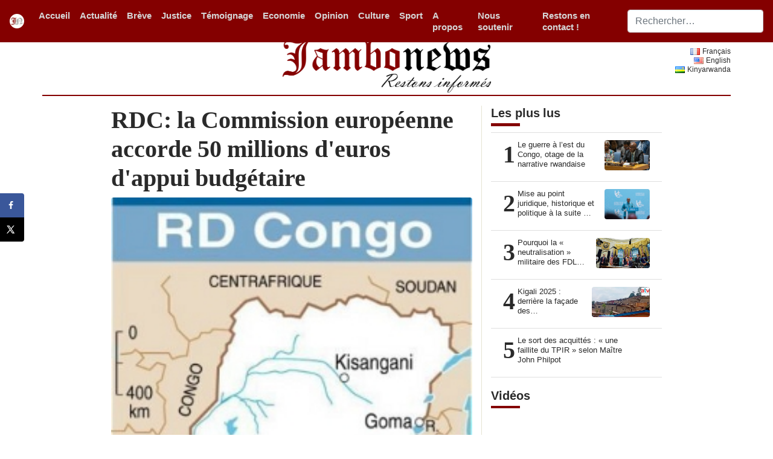

--- FILE ---
content_type: text/html; charset=UTF-8
request_url: https://www.jambonews.net/actualites/20101226-rdc-la-commission-europeenne-accorde-50-millions-deuros-dappui-budgetaire/
body_size: 14382
content:
<!DOCTYPE html>
<html lang="fr-FR"
 xmlns:fb="http://www.facebook.com/2008/fbml"
    xmlns:og="http://opengraphprotocol.org/schema/"
    xmlns:fb="http://www.facebook.com/2008/fbml">
<head>
    <meta charset="UTF-8">
    <meta http-equiv="X-UA-Compatible" content="IE=edge">
    <meta name="viewport" content="width=device-width, initial-scale=1">

    <!-- Google Analytics -->
    <script>
    (function(i,s,o,g,r,a,m){i['GoogleAnalyticsObject']=r;i[r]=i[r]||function(){
    (i[r].q=i[r].q||[]).push(arguments)},i[r].l=1*new Date();a=s.createElement(o),
    m=s.getElementsByTagName(o)[0];a.async=1;a.src=g;m.parentNode.insertBefore(a,m)
    })(window,document,'script','https://www.google-analytics.com/analytics.js','ga');

    ga('create', 'UA-18768732-1', 'auto');
    ga('send', 'pageview');
    </script>
    <!-- End Google Analytics -->

    <!-- HTML5 shim and Respond.js for IE8 support of HTML5 elements and media queries -->
    <!--[if lt IE 9]>
    <script src="https://oss.maxcdn.com/html5shiv/3.7.2/html5shiv.min.js"></script>
    <script src="https://oss.maxcdn.com/respond/1.4.2/respond.min.js"></script>
    <![endif]-->
    <title>RDC: la Commission européenne accorde 50 millions d&#039;euros d&#039;appui budgétaire &#8211; Jambo News</title>
<meta name='robots' content='max-image-preview:large' />
	<style>img:is([sizes="auto" i], [sizes^="auto," i]) { contain-intrinsic-size: 3000px 1500px }</style>
	<!-- Hubbub v.1.35.1 https://morehubbub.com/ -->
<meta property="og:locale" content="fr_FR" />
<meta property="og:type" content="article" />
<meta property="og:title" content="RDC: la Commission européenne accorde 50 millions d&#039;euros d&#039;appui budgétaire" />
<meta property="og:description" content="KINSHASA/ BRUXELLES 25/12 (APA-BELGA) - La Commission européenne a accordé à la République démocratique du Congo (RDC) un financement d&#039;un montant de 50 millions d&#039;euros, dans le cadre du mécanisme &quot;FLEX Vulnérabilité&quot; (V-FLEX) pour lui" />
<meta property="og:url" content="https://www.jambonews.net/actualites/20101226-rdc-la-commission-europeenne-accorde-50-millions-deuros-dappui-budgetaire/" />
<meta property="og:site_name" content="Jambo News" />
<meta property="og:updated_time" content="2010-12-26T20:08:04+00:00" />
<meta property="article:published_time" content="2010-12-26T20:08:04+00:00" />
<meta property="article:modified_time" content="2010-12-26T20:08:04+00:00" />
<meta name="twitter:card" content="summary_large_image" />
<meta name="twitter:title" content="RDC: la Commission européenne accorde 50 millions d&#039;euros d&#039;appui budgétaire" />
<meta name="twitter:description" content="KINSHASA/ BRUXELLES 25/12 (APA-BELGA) - La Commission européenne a accordé à la République démocratique du Congo (RDC) un financement d&#039;un montant de 50 millions d&#039;euros, dans le cadre du mécanisme &quot;FLEX Vulnérabilité&quot; (V-FLEX) pour lui" />
<meta class="flipboard-article" content="KINSHASA/ BRUXELLES 25/12 (APA-BELGA) - La Commission européenne a accordé à la République démocratique du Congo (RDC) un financement d&#039;un montant de 50 millions d&#039;euros, dans le cadre du mécanisme &quot;FLEX Vulnérabilité&quot; (V-FLEX) pour lui" />
<meta property="fb:app_id" content="332490040765210" />
<meta property="og:image" content="https://www.jambonews.net/wp-content/uploads/2010/12/rdc-congo-2.jpg" />
<meta name="twitter:image" content="https://www.jambonews.net/wp-content/uploads/2010/12/rdc-congo-2.jpg" />
<meta property="og:image:width" content="250" />
<meta property="og:image:height" content="331" />
<!-- Hubbub v.1.35.1 https://morehubbub.com/ -->

    <meta property="og:title" content="RDC: la Commission européenne accorde 50 millions d&#039;euros d&#039;appui budgétaire"/>
    <meta property="og:description" content="[caption id="attachment_2039" align="alignleft" width="250" caption="RDC"][/caption]
KINSHASA/ BRUXELLES 25/12 (APA-BELGA) - La Commission e..."/>
    <meta property="og:type" content="article"/>
    <meta property="og:url" content="https://www.jambonews.net/actualites/20101226-rdc-la-commission-europeenne-accorde-50-millions-deuros-dappui-budgetaire/"/>
    <meta property="og:site_name" content="Jambo News"/>
    <meta property="og:image" content="https://www.jambonews.net/wp-content/uploads/2010/12/rdc-congo-2-150x150.jpg"/>

    <meta name="twitter:card" content="summary_large_image">
    <meta name="twitter:title" content="RDC: la Commission européenne accorde 50 millions d&#039;euros d&#039;appui budgétaire">
    <meta name="twitter:description" content="[caption id="attachment_2039" align="alignleft" width="250" caption="RDC"][/caption]
KINSHASA/ BRUXELLES 25/12 (APA-BELGA) - La Commission e..."/>
    <meta name="twitter:site" content="@Jambonewsnet">
    <meta name="twitter:creator" content="@Jambonewsnet">
    <meta name="twitter:image" content="https://www.jambonews.net/wp-content/uploads/2010/12/rdc-congo-2-150x150.jpg">

<link rel='stylesheet' id='wp-block-library-css' href='https://www.jambonews.net/wp-includes/css/dist/block-library/style.min.css' type='text/css' media='all' />
<style id='classic-theme-styles-inline-css' type='text/css'>
/*! This file is auto-generated */
.wp-block-button__link{color:#fff;background-color:#32373c;border-radius:9999px;box-shadow:none;text-decoration:none;padding:calc(.667em + 2px) calc(1.333em + 2px);font-size:1.125em}.wp-block-file__button{background:#32373c;color:#fff;text-decoration:none}
</style>
<style id='global-styles-inline-css' type='text/css'>
:root{--wp--preset--aspect-ratio--square: 1;--wp--preset--aspect-ratio--4-3: 4/3;--wp--preset--aspect-ratio--3-4: 3/4;--wp--preset--aspect-ratio--3-2: 3/2;--wp--preset--aspect-ratio--2-3: 2/3;--wp--preset--aspect-ratio--16-9: 16/9;--wp--preset--aspect-ratio--9-16: 9/16;--wp--preset--color--black: #000000;--wp--preset--color--cyan-bluish-gray: #abb8c3;--wp--preset--color--white: #ffffff;--wp--preset--color--pale-pink: #f78da7;--wp--preset--color--vivid-red: #cf2e2e;--wp--preset--color--luminous-vivid-orange: #ff6900;--wp--preset--color--luminous-vivid-amber: #fcb900;--wp--preset--color--light-green-cyan: #7bdcb5;--wp--preset--color--vivid-green-cyan: #00d084;--wp--preset--color--pale-cyan-blue: #8ed1fc;--wp--preset--color--vivid-cyan-blue: #0693e3;--wp--preset--color--vivid-purple: #9b51e0;--wp--preset--gradient--vivid-cyan-blue-to-vivid-purple: linear-gradient(135deg,rgba(6,147,227,1) 0%,rgb(155,81,224) 100%);--wp--preset--gradient--light-green-cyan-to-vivid-green-cyan: linear-gradient(135deg,rgb(122,220,180) 0%,rgb(0,208,130) 100%);--wp--preset--gradient--luminous-vivid-amber-to-luminous-vivid-orange: linear-gradient(135deg,rgba(252,185,0,1) 0%,rgba(255,105,0,1) 100%);--wp--preset--gradient--luminous-vivid-orange-to-vivid-red: linear-gradient(135deg,rgba(255,105,0,1) 0%,rgb(207,46,46) 100%);--wp--preset--gradient--very-light-gray-to-cyan-bluish-gray: linear-gradient(135deg,rgb(238,238,238) 0%,rgb(169,184,195) 100%);--wp--preset--gradient--cool-to-warm-spectrum: linear-gradient(135deg,rgb(74,234,220) 0%,rgb(151,120,209) 20%,rgb(207,42,186) 40%,rgb(238,44,130) 60%,rgb(251,105,98) 80%,rgb(254,248,76) 100%);--wp--preset--gradient--blush-light-purple: linear-gradient(135deg,rgb(255,206,236) 0%,rgb(152,150,240) 100%);--wp--preset--gradient--blush-bordeaux: linear-gradient(135deg,rgb(254,205,165) 0%,rgb(254,45,45) 50%,rgb(107,0,62) 100%);--wp--preset--gradient--luminous-dusk: linear-gradient(135deg,rgb(255,203,112) 0%,rgb(199,81,192) 50%,rgb(65,88,208) 100%);--wp--preset--gradient--pale-ocean: linear-gradient(135deg,rgb(255,245,203) 0%,rgb(182,227,212) 50%,rgb(51,167,181) 100%);--wp--preset--gradient--electric-grass: linear-gradient(135deg,rgb(202,248,128) 0%,rgb(113,206,126) 100%);--wp--preset--gradient--midnight: linear-gradient(135deg,rgb(2,3,129) 0%,rgb(40,116,252) 100%);--wp--preset--font-size--small: 13px;--wp--preset--font-size--medium: 20px;--wp--preset--font-size--large: 36px;--wp--preset--font-size--x-large: 42px;--wp--preset--spacing--20: 0.44rem;--wp--preset--spacing--30: 0.67rem;--wp--preset--spacing--40: 1rem;--wp--preset--spacing--50: 1.5rem;--wp--preset--spacing--60: 2.25rem;--wp--preset--spacing--70: 3.38rem;--wp--preset--spacing--80: 5.06rem;--wp--preset--shadow--natural: 6px 6px 9px rgba(0, 0, 0, 0.2);--wp--preset--shadow--deep: 12px 12px 50px rgba(0, 0, 0, 0.4);--wp--preset--shadow--sharp: 6px 6px 0px rgba(0, 0, 0, 0.2);--wp--preset--shadow--outlined: 6px 6px 0px -3px rgba(255, 255, 255, 1), 6px 6px rgba(0, 0, 0, 1);--wp--preset--shadow--crisp: 6px 6px 0px rgba(0, 0, 0, 1);}:where(.is-layout-flex){gap: 0.5em;}:where(.is-layout-grid){gap: 0.5em;}body .is-layout-flex{display: flex;}.is-layout-flex{flex-wrap: wrap;align-items: center;}.is-layout-flex > :is(*, div){margin: 0;}body .is-layout-grid{display: grid;}.is-layout-grid > :is(*, div){margin: 0;}:where(.wp-block-columns.is-layout-flex){gap: 2em;}:where(.wp-block-columns.is-layout-grid){gap: 2em;}:where(.wp-block-post-template.is-layout-flex){gap: 1.25em;}:where(.wp-block-post-template.is-layout-grid){gap: 1.25em;}.has-black-color{color: var(--wp--preset--color--black) !important;}.has-cyan-bluish-gray-color{color: var(--wp--preset--color--cyan-bluish-gray) !important;}.has-white-color{color: var(--wp--preset--color--white) !important;}.has-pale-pink-color{color: var(--wp--preset--color--pale-pink) !important;}.has-vivid-red-color{color: var(--wp--preset--color--vivid-red) !important;}.has-luminous-vivid-orange-color{color: var(--wp--preset--color--luminous-vivid-orange) !important;}.has-luminous-vivid-amber-color{color: var(--wp--preset--color--luminous-vivid-amber) !important;}.has-light-green-cyan-color{color: var(--wp--preset--color--light-green-cyan) !important;}.has-vivid-green-cyan-color{color: var(--wp--preset--color--vivid-green-cyan) !important;}.has-pale-cyan-blue-color{color: var(--wp--preset--color--pale-cyan-blue) !important;}.has-vivid-cyan-blue-color{color: var(--wp--preset--color--vivid-cyan-blue) !important;}.has-vivid-purple-color{color: var(--wp--preset--color--vivid-purple) !important;}.has-black-background-color{background-color: var(--wp--preset--color--black) !important;}.has-cyan-bluish-gray-background-color{background-color: var(--wp--preset--color--cyan-bluish-gray) !important;}.has-white-background-color{background-color: var(--wp--preset--color--white) !important;}.has-pale-pink-background-color{background-color: var(--wp--preset--color--pale-pink) !important;}.has-vivid-red-background-color{background-color: var(--wp--preset--color--vivid-red) !important;}.has-luminous-vivid-orange-background-color{background-color: var(--wp--preset--color--luminous-vivid-orange) !important;}.has-luminous-vivid-amber-background-color{background-color: var(--wp--preset--color--luminous-vivid-amber) !important;}.has-light-green-cyan-background-color{background-color: var(--wp--preset--color--light-green-cyan) !important;}.has-vivid-green-cyan-background-color{background-color: var(--wp--preset--color--vivid-green-cyan) !important;}.has-pale-cyan-blue-background-color{background-color: var(--wp--preset--color--pale-cyan-blue) !important;}.has-vivid-cyan-blue-background-color{background-color: var(--wp--preset--color--vivid-cyan-blue) !important;}.has-vivid-purple-background-color{background-color: var(--wp--preset--color--vivid-purple) !important;}.has-black-border-color{border-color: var(--wp--preset--color--black) !important;}.has-cyan-bluish-gray-border-color{border-color: var(--wp--preset--color--cyan-bluish-gray) !important;}.has-white-border-color{border-color: var(--wp--preset--color--white) !important;}.has-pale-pink-border-color{border-color: var(--wp--preset--color--pale-pink) !important;}.has-vivid-red-border-color{border-color: var(--wp--preset--color--vivid-red) !important;}.has-luminous-vivid-orange-border-color{border-color: var(--wp--preset--color--luminous-vivid-orange) !important;}.has-luminous-vivid-amber-border-color{border-color: var(--wp--preset--color--luminous-vivid-amber) !important;}.has-light-green-cyan-border-color{border-color: var(--wp--preset--color--light-green-cyan) !important;}.has-vivid-green-cyan-border-color{border-color: var(--wp--preset--color--vivid-green-cyan) !important;}.has-pale-cyan-blue-border-color{border-color: var(--wp--preset--color--pale-cyan-blue) !important;}.has-vivid-cyan-blue-border-color{border-color: var(--wp--preset--color--vivid-cyan-blue) !important;}.has-vivid-purple-border-color{border-color: var(--wp--preset--color--vivid-purple) !important;}.has-vivid-cyan-blue-to-vivid-purple-gradient-background{background: var(--wp--preset--gradient--vivid-cyan-blue-to-vivid-purple) !important;}.has-light-green-cyan-to-vivid-green-cyan-gradient-background{background: var(--wp--preset--gradient--light-green-cyan-to-vivid-green-cyan) !important;}.has-luminous-vivid-amber-to-luminous-vivid-orange-gradient-background{background: var(--wp--preset--gradient--luminous-vivid-amber-to-luminous-vivid-orange) !important;}.has-luminous-vivid-orange-to-vivid-red-gradient-background{background: var(--wp--preset--gradient--luminous-vivid-orange-to-vivid-red) !important;}.has-very-light-gray-to-cyan-bluish-gray-gradient-background{background: var(--wp--preset--gradient--very-light-gray-to-cyan-bluish-gray) !important;}.has-cool-to-warm-spectrum-gradient-background{background: var(--wp--preset--gradient--cool-to-warm-spectrum) !important;}.has-blush-light-purple-gradient-background{background: var(--wp--preset--gradient--blush-light-purple) !important;}.has-blush-bordeaux-gradient-background{background: var(--wp--preset--gradient--blush-bordeaux) !important;}.has-luminous-dusk-gradient-background{background: var(--wp--preset--gradient--luminous-dusk) !important;}.has-pale-ocean-gradient-background{background: var(--wp--preset--gradient--pale-ocean) !important;}.has-electric-grass-gradient-background{background: var(--wp--preset--gradient--electric-grass) !important;}.has-midnight-gradient-background{background: var(--wp--preset--gradient--midnight) !important;}.has-small-font-size{font-size: var(--wp--preset--font-size--small) !important;}.has-medium-font-size{font-size: var(--wp--preset--font-size--medium) !important;}.has-large-font-size{font-size: var(--wp--preset--font-size--large) !important;}.has-x-large-font-size{font-size: var(--wp--preset--font-size--x-large) !important;}
:where(.wp-block-post-template.is-layout-flex){gap: 1.25em;}:where(.wp-block-post-template.is-layout-grid){gap: 1.25em;}
:where(.wp-block-columns.is-layout-flex){gap: 2em;}:where(.wp-block-columns.is-layout-grid){gap: 2em;}
:root :where(.wp-block-pullquote){font-size: 1.5em;line-height: 1.6;}
</style>
<link rel='stylesheet' id='contact-form-7-css' href='https://www.jambonews.net/wp-content/plugins/contact-form-7/includes/css/styles.css' type='text/css' media='all' />
<link rel='stylesheet' id='ppress-frontend-css' href='https://www.jambonews.net/wp-content/plugins/wp-user-avatar/assets/css/frontend.min.css' type='text/css' media='all' />
<link rel='stylesheet' id='ppress-flatpickr-css' href='https://www.jambonews.net/wp-content/plugins/wp-user-avatar/assets/flatpickr/flatpickr.min.css' type='text/css' media='all' />
<link rel='stylesheet' id='ppress-select2-css' href='https://www.jambonews.net/wp-content/plugins/wp-user-avatar/assets/select2/select2.min.css' type='text/css' media='all' />
<link rel='stylesheet' id='bootstrap-css' href='https://www.jambonews.net/wp-content/themes/soyonsmaitres/assets/css/bootstrap.min.css' type='text/css' media='all' />
<link rel='stylesheet' id='soyonsmaitres-style-css' href='https://www.jambonews.net/wp-content/themes/soyonsmaitres/style.css' type='text/css' media='all' />
<link rel='stylesheet' id='dpsp-frontend-style-pro-css' href='https://www.jambonews.net/wp-content/plugins/social-pug/assets/dist/style-frontend-pro.css' type='text/css' media='all' />
<style id='dpsp-frontend-style-pro-inline-css' type='text/css'>

				@media screen and ( max-width : 720px ) {
					.dpsp-content-wrapper.dpsp-hide-on-mobile,
					.dpsp-share-text.dpsp-hide-on-mobile {
						display: none;
					}
					.dpsp-has-spacing .dpsp-networks-btns-wrapper li {
						margin:0 2% 10px 0;
					}
					.dpsp-network-btn.dpsp-has-label:not(.dpsp-has-count) {
						max-height: 40px;
						padding: 0;
						justify-content: center;
					}
					.dpsp-content-wrapper.dpsp-size-small .dpsp-network-btn.dpsp-has-label:not(.dpsp-has-count){
						max-height: 32px;
					}
					.dpsp-content-wrapper.dpsp-size-large .dpsp-network-btn.dpsp-has-label:not(.dpsp-has-count){
						max-height: 46px;
					}
				}
			
			@media screen and ( max-width : 720px ) {
				aside#dpsp-floating-sidebar.dpsp-hide-on-mobile.opened {
					display: none;
				}
			}
			
</style>
<script type="text/javascript" src="https://www.jambonews.net/wp-includes/js/jquery/jquery.min.js" id="jquery-core-js"></script>
<script type="text/javascript" src="https://www.jambonews.net/wp-includes/js/jquery/jquery-migrate.min.js" id="jquery-migrate-js"></script>
<script type="text/javascript" src="https://www.jambonews.net/wp-content/plugins/wp-user-avatar/assets/flatpickr/flatpickr.min.js" id="ppress-flatpickr-js"></script>
<script type="text/javascript" src="https://www.jambonews.net/wp-content/plugins/wp-user-avatar/assets/select2/select2.min.js" id="ppress-select2-js"></script>
<link rel="https://api.w.org/" href="https://www.jambonews.net/wp-json/" /><link rel="alternate" title="JSON" type="application/json" href="https://www.jambonews.net/wp-json/wp/v2/posts/2038" /><link rel="canonical" href="https://www.jambonews.net/actualites/20101226-rdc-la-commission-europeenne-accorde-50-millions-deuros-dappui-budgetaire/" />
<link rel='shortlink' href='https://www.jambonews.net/?p=2038' />
<link rel="alternate" title="oEmbed (JSON)" type="application/json+oembed" href="https://www.jambonews.net/wp-json/oembed/1.0/embed?url=https%3A%2F%2Fwww.jambonews.net%2Factualites%2F20101226-rdc-la-commission-europeenne-accorde-50-millions-deuros-dappui-budgetaire%2F" />
<link rel="alternate" title="oEmbed (XML)" type="text/xml+oembed" href="https://www.jambonews.net/wp-json/oembed/1.0/embed?url=https%3A%2F%2Fwww.jambonews.net%2Factualites%2F20101226-rdc-la-commission-europeenne-accorde-50-millions-deuros-dappui-budgetaire%2F&#038;format=xml" />
<meta property="fb:app_id" content="332490040765210"/>
<meta property="fb:admins" content=""/>
<meta property="og:locale" content="fr_FR" />
<meta property="og:locale:alternate" content="fr_FR" />
<meta name="hubbub-info" description="Hubbub 1.35.1"><link rel="icon" href="https://www.jambonews.net/wp-content/uploads/2019/06/jn_logo-150x150.png" sizes="32x32" />
<link rel="icon" href="https://www.jambonews.net/wp-content/uploads/2019/06/jn_logo-300x300.png" sizes="192x192" />
<link rel="apple-touch-icon" href="https://www.jambonews.net/wp-content/uploads/2019/06/jn_logo-300x300.png" />
<meta name="msapplication-TileImage" content="https://www.jambonews.net/wp-content/uploads/2019/06/jn_logo-300x300.png" />
</head>

<body class="wp-singular post-template-default single single-post postid-2038 single-format-standard wp-embed-responsive wp-theme-soyonsmaitres">

<nav class="navbar navbar-expand-sm fixed-top site-header navbar-dark">
    <a class="navbar-brand" href="https://www.jambonews.net/">
        <img width="24" class="rounded-circle d-block mx-auto"
             src="https://www.jambonews.net/wp-content/themes/soyonsmaitres/assets/images/jn_logo.gif"
             alt="Jambonews FR - Restons informés" title="Jambonews FR - Restons informés"/>
    </a>
    <button class="navbar-toggler collapsed" type="button" data-toggle="collapse" data-target="#navbarCollapse"
            aria-controls="navbarCollapse" aria-expanded="false" aria-label="Toggle navigation">
        <span class="navbar-toggler-icon"></span>
    </button>
    <div class="collapse navbar-collapse" id="navbarCollapse" style="">
        <!-- <ul class="navbar-nav mr-auto" id="jn_primary_menu">
                    </ul> -->
        <ul id="jn_primary_menu" class="navbar-nav mr-auto"><li id="menu-item-19201" class="nav-item"><a href="https://www.jambonews.net/" class="nav-link">Accueil</a></li>
<li id="menu-item-19211" class="nav-item"><a href="https://www.jambonews.net/actualites/category/actualite/" class="nav-link">Actualité</a></li>
<li id="menu-item-19573" class="nav-item"><a href="https://www.jambonews.net/actualites/category/enbref/" class="nav-link">Brève</a></li>
<li id="menu-item-19213" class="nav-item"><a href="https://www.jambonews.net/actualites/category/justice/" class="nav-link">Justice</a></li>
<li id="menu-item-19217" class="nav-item"><a href="https://www.jambonews.net/actualites/category/temoignage/" class="nav-link">Témoignage</a></li>
<li id="menu-item-18340" class="nav-item"><a href="https://www.jambonews.net/actualites/category/economie/" class="nav-link">Economie</a></li>
<li id="menu-item-19212" class="nav-item"><a href="https://www.jambonews.net/actualites/category/opinion/" class="nav-link">Opinion</a></li>
<li id="menu-item-19378" class="nav-item"><a href="https://www.jambonews.net/actualites/category/la-culture/" class="nav-link">Culture</a></li>
<li id="menu-item-19216" class="nav-item"><a href="https://www.jambonews.net/actualites/category/sport/" class="nav-link">Sport</a></li>
<li id="menu-item-19240" class="nav-item"><a href="https://www.jambonews.net/a-propos-de-jambonews/" class="nav-link">A propos</a></li>
<li id="menu-item-19231" class="nav-item"><a href="https://www.jambonews.net/nous-soutenir/" class="nav-link">Nous soutenir</a></li>
<li id="menu-item-22119" class="nav-item"><a href="https://www.jambonews.net/restons-en-contact/" class="nav-link">Restons en contact !</a></li>
</ul>
        
<form id="searchform" role="search" method="get" class="form-inline mt-2 mt-md-0" action="https://www.jambonews.net/">
	<input autocomplete="off" class="form-control mr-sm-2 col-12" type="text" name="s" placeholder="Rechercher…" value="" aria-label="Search">
	<!-- <button class="btn btn-outline-secondary my-2 my-sm-0" type="submit"></button> -->
</form>
    </div>
</nav>

<main role="main" class="container">
    <div class="row align-items-end">
        <div class="col-sm  order-2 order-sm-1 text-sm-left d-sm-none d-md-block">
            <!-- <small><strong>date</strong></small> -->
        </div>
        <div class="col-sm-4 order-1 order-sm-2 text-sm-center d-sm-none d-md-block">
            <img src="https://www.jambonews.net/wp-content/themes/soyonsmaitres/assets/images/jambo.png"
                 alt="Jambonews FR - Restons informés" title="Jambonews FR - Restons informés" class="img-fluid">
        </div>
        <div class="col-sm  order-3 order-sm-3 text-sm-right align-self-center d-sm-none d-md-block" id="language-switcher-block">
            <ul class="small">	<li class="lang-item lang-item-1205 lang-item-fr current-lang lang-item-first"><a lang="fr-FR" hreflang="fr-FR" href="https://www.jambonews.net/actualites/20101226-rdc-la-commission-europeenne-accorde-50-millions-deuros-dappui-budgetaire/" aria-current="true"><img src="[data-uri]" alt="" width="16" height="11" style="width: 16px; height: 11px;" /><span style="margin-left:0.3em;">Français</span></a></li>
	<li class="lang-item lang-item-1208 lang-item-en no-translation"><a lang="en-US" hreflang="en-US" href="https://www.jambonews.net/en/"><img src="[data-uri]" alt="" width="16" height="11" style="width: 16px; height: 11px;" /><span style="margin-left:0.3em;">English</span></a></li>
	<li class="lang-item lang-item-1212 lang-item-rw no-translation"><a lang="rw" hreflang="rw" href="https://www.jambonews.net/rw/"><img src="[data-uri]" alt="" width="16" height="11" style="width: 16px; height: 11px;" /><span style="margin-left:0.3em;">Kinyarwanda</span></a></li>
</ul>
        </div>
    </div>
    <hr class="col-xs-12 d-none d-md-block d-lg-block"
        style="margin-top: 0; margin-bottom: 1rem; border: 0; border-top: 2px solid #840000;">
<div class="entry-page">
<div class="row">
    <div class="col-sm-8 blog-main">
                        <div class="blog-post">
                    <h2 class="blog-post-title">RDC: la Commission européenne accorde 50 millions d&#039;euros d&#039;appui budgétaire</h2>
                    <figure class="figure text-center leading-image-container">
                      <div class="text-center">
                        <img src="https://www.jambonews.net/wp-content/uploads/2010/12/rdc-congo-2.jpg" class="leading-image rounded img-fluid"
                                 alt="RDC: la Commission européenne accorde 50 millions d&#039;euros d&#039;appui budgétaire">
                               </div>
                      <figcaption class="figure-caption text-center">
                        <small></small>
                      </figcaption>
                    </figure>
                    <footer class="blockquote-footer">
                      <span class="dropdown">
                        <a href="#" role="button" id="dropdownAuthorLink" data-toggle="dropdown" aria-haspopup="true" aria-expanded="false">
                      Jambonews                    </a>
                      <div class="dropdown-menu p-4 text-muted" aria-labelledby="dropdownAuthorLink" style="max-width: 320px;">
                      <h5 class="dropdown-header section-label">Jambonews</h5>
                      <img alt='' src='https://www.jambonews.net/wp-content/uploads/2019/02/jn_logo.png' srcset='https://www.jambonews.net/wp-content/uploads/2019/02/jn_logo.png 2x' class='avatar avatar-thumbnailwp-user-avatar wp-user-avatar-thumbnail photo' fetchpriority='high' decoding='async'/>                          <p>
                            <small>
                                                      </small>
                          </p>
                      </div>
                  </span>, décembre 26, 2010</footer>
                    <div class="article-content">
                      	
		<p><div id="attachment_2039" style="width: 260px" class="wp-caption alignleft"><a href="https://www.jambonews.net/wp-content/uploads/2010/12/rdc-congo-2.jpg"><img decoding="async" aria-describedby="caption-attachment-2039" class="size-full wp-image-2039" title="RDC" src="https://www.jambonews.net/wp-content/uploads/2010/12/rdc-congo-2.jpg" alt="RDC" width="250" height="331" /></a><p id="caption-attachment-2039" class="wp-caption-text">RDC</p></div><br />
KINSHASA/ BRUXELLES 25/12 (APA-BELGA) &#8211; La Commission européenne a accordé à la République démocratique du Congo (RDC) un financement d&rsquo;un montant de 50 millions d&rsquo;euros, dans le cadre du mécanisme « FLEX Vulnérabilité » (V-FLEX) pour lui permettre de faire face aux conséquences de la crise économique, a rapporté l&rsquo;agence de presse associée (APA), reçue samedi à Bruxelles.<br />
« Un décaissement du VFLEX sous forme d&rsquo;un appui budgétaire ciblé qui assure le paiement des salaires d&rsquo;enseignants est la façon la plus appropriée de s&rsquo;attaquer aux problèmes financiers dont souffre aujourd&rsquo;hui la RDC, et pour lesquels une réaction rapide est nécessaire au vu de la situation fragile de son économie », a déclaré le chef de délégation de l&rsquo;UE en RDC, Richard Zink.<br />
Ce financement se fera sous la forme d&rsquo;un appui budgétaire ciblé qui permettra au gouvernement congolais de maintenir son niveau de dépenses publiques dans les domaines prioritaires, notamment dans le secteur de l&rsquo;éducation, et ce sans menacer la stabilité macro-économique. Le décaissement est conditionné à un audit de vérification de l&rsquo;exécution des dépenses gouvernementales dans le domaine de l&rsquo;éducation primaire et secondaire, couvrant l&rsquo;ensemble du montant de l&rsquo;action.<br />
La RDC a été très fortement touchée par deux crises successives &#8211; alimentaire en 2007/2008 et économique et financière en 2008/2009.<br />
Cette situation est notamment due au fait que l&rsquo;économie congolaise et les recettes de l&rsquo;Etat dépendent en grande partie des secteurs les plus affectés, à savoir les exportations des matières premières minières et pétrolières ainsi que l&rsquo;exploitation forestière.<br />
Bien que les prévisions économiques du FMI montrent une reprise en 2010, les répercussions de la crise se ressentent encore alors que les acquis restent fragiles, estime l&rsquo;UE.</p>
<!-- FB Comments For Wp: http://www.vivacityinfotech.com --><h3 class='coments-title'>Commentaires</h3><p class='commentcount'><fb:comments-count href="https://www.jambonews.net/actualites/20101226-rdc-la-commission-europeenne-accorde-50-millions-deuros-dappui-budgetaire/"></fb:comments-count> commentaires</p><div class="fb-comments" data-href="https://www.jambonews.net/actualites/20101226-rdc-la-commission-europeenne-accorde-50-millions-deuros-dappui-budgetaire/" data-numposts="6" data-width="100%" data-colorscheme="light"></div><div id="dpsp-content-bottom" class="dpsp-content-wrapper dpsp-shape-rounded dpsp-size-medium dpsp-has-spacing dpsp-has-buttons-count dpsp-show-on-mobile dpsp-button-style-1" style="min-height:40px;position:relative">
	<ul class="dpsp-networks-btns-wrapper dpsp-networks-btns-share dpsp-networks-btns-content dpsp-column-5 " style="padding:0;margin:0;list-style-type:none">
<li class="dpsp-network-list-item dpsp-network-list-item-facebook" style="float:left">
	<a rel="nofollow noopener" href="https://www.facebook.com/sharer/sharer.php?u=https%3A%2F%2Fwww.jambonews.net%2Factualites%2F20101226-rdc-la-commission-europeenne-accorde-50-millions-deuros-dappui-budgetaire%2F&#038;t=RDC%3A%20la%20Commission%20europ%C3%A9enne%20accorde%2050%20millions%20d%26%23039%3Beuros%20d%26%23039%3Bappui%20budg%C3%A9taire" class="dpsp-network-btn dpsp-facebook dpsp-no-label dpsp-first dpsp-has-label-mobile" target="_blank" aria-label="Share on Facebook" title="Share on Facebook" style="font-size:14px;padding:0rem;max-height:40px" >	<span class="dpsp-network-icon "><span class="dpsp-network-icon-inner" ><svg version="1.1" xmlns="http://www.w3.org/2000/svg" width="32" height="32" viewBox="0 0 18 32"><path d="M17.12 0.224v4.704h-2.784q-1.536 0-2.080 0.64t-0.544 1.92v3.392h5.248l-0.704 5.28h-4.544v13.568h-5.472v-13.568h-4.544v-5.28h4.544v-3.904q0-3.328 1.856-5.152t4.96-1.824q2.624 0 4.064 0.224z"></path></svg></span></span>
	</a></li>

<li class="dpsp-network-list-item dpsp-network-list-item-x" style="float:left">
	<a rel="nofollow noopener" href="https://x.com/intent/tweet?text=RDC%3A%20la%20Commission%20europ%C3%A9enne%20accorde%2050%20millions%20d%26%23039%3Beuros%20d%26%23039%3Bappui%20budg%C3%A9taire&#038;url=https%3A%2F%2Fwww.jambonews.net%2Factualites%2F20101226-rdc-la-commission-europeenne-accorde-50-millions-deuros-dappui-budgetaire%2F" class="dpsp-network-btn dpsp-x dpsp-no-label dpsp-has-label-mobile" target="_blank" aria-label="Share on X" title="Share on X" style="font-size:14px;padding:0rem;max-height:40px" >	<span class="dpsp-network-icon "><span class="dpsp-network-icon-inner" ><svg version="1.1" xmlns="http://www.w3.org/2000/svg" width="32" height="32" viewBox="0 0 32 30"><path d="M30.3 29.7L18.5 12.4l0 0L29.2 0h-3.6l-8.7 10.1L10 0H0.6l11.1 16.1l0 0L0 29.7h3.6l9.7-11.2L21 29.7H30.3z M8.6 2.7 L25.2 27h-2.8L5.7 2.7H8.6z"></path></svg></span></span>
	</a></li>

<li class="dpsp-network-list-item dpsp-network-list-item-print" style="float:left">
	<a rel="nofollow noopener" href="#" class="dpsp-network-btn dpsp-print dpsp-no-label dpsp-last dpsp-has-label-mobile" target="_blank" aria-label="Print this webpage" title="Print this webpage" style="font-size:14px;padding:0rem;max-height:40px" >	<span class="dpsp-network-icon "><span class="dpsp-network-icon-inner" ><svg version="1.1" xmlns="http://www.w3.org/2000/svg" width="32" height="32" viewBox="0 0 30 32"><path d="M27.712 9.152c1.28 0 2.4 1.12 2.4 2.496v11.712c0 1.344-1.12 2.464-2.4 2.464h-2.432l1.088 4.896h-22.112l0.864-4.896h-2.624c-1.44 0-2.496-1.12-2.496-2.464v-11.712c0-1.376 1.056-2.496 2.496-2.496h3.072v-3.744h1.088v-4.128h16.864v4.128h1.088v3.744h3.104zM7.776 2.784v9.344h14.624v-9.344h-14.624zM4.16 15.232c0.96 0 1.76-0.768 1.76-1.728 0-0.896-0.8-1.696-1.76-1.696-0.928 0-1.728 0.8-1.728 1.696 0 0.96 0.8 1.728 1.728 1.728zM6.176 29.248h18.144l-1.504-7.744h-15.488zM14.24 25.632h-4.448v-1.12h4.448v1.12zM20.576 25.632h-4.448v-1.12h4.448v1.12z"></path></svg></span></span>
	</a></li>
</ul></div>
                    </div>
                </div>
                </div>

    <aside class="col-sm-4 blog-sidebar far-left-border">
        <div class="sidebar-module"><h5 class="section-label">Les plus lus</h5>		<div class="list-group list-group-flush">
							<a href="https://www.jambonews.net/actualites/20251215-le-guerre-a-lest-du-congo-otage-de-la-narrative-rwandaise/" class="list-group-item list-group-item-action flex-column align-items-start">
						    		<div class="media">
						<span class="align-self-center mr-1 h2">1</span>
						<div class="media-body popular-max-preview-lines">
						 Le guerre à l’est du Congo, otage de la narrative rwandaise						</div>
						<img src="https://www.jambonews.net/wp-content/uploads/2025/12/UN71091760.jpg" class="ml-3 rounded sections-thumbnail" alt="">
					</div>
  			</a>
								<a href="https://www.jambonews.net/actualites/20251203-mise-au-point-juridique-historique-et-politique-a-la-suite-de-larticle-ideologie-du-genocide-la-belgique-gardien-du-patrimoine-genetique/" class="list-group-item list-group-item-action flex-column align-items-start">
						    		<div class="media">
						<span class="align-self-center mr-1 h2">2</span>
						<div class="media-body popular-max-preview-lines">
						 Mise au point juridique, historique et politique à la suite de l’article “Idéologie du génocide : la Belgique, gardien du patrimoine génétique”						</div>
						<img src="https://www.jambonews.net/wp-content/uploads/2025/12/bizimana1.jpg" class="ml-3 rounded sections-thumbnail" alt="">
					</div>
  			</a>
								<a href="https://www.jambonews.net/actualites/20251024-pourquoi-la-neutralisation-militaire-des-fdlr-est-une-dangereuse-illusion/" class="list-group-item list-group-item-action flex-column align-items-start">
						    		<div class="media">
						<span class="align-self-center mr-1 h2">3</span>
						<div class="media-body popular-max-preview-lines">
						 Pourquoi la « neutralisation » militaire des FDLR est une dangereuse illusion						</div>
						<img src="https://www.jambonews.net/wp-content/uploads/2025/10/0150806866353-web-tete.webp" class="ml-3 rounded sections-thumbnail" alt="">
					</div>
  			</a>
								<a href="https://www.jambonews.net/actualites/20250927-kigali-2025-derriere-la-facade-des-championnats-du-monde-uci-les-plus-propres-de-lhistoire/" class="list-group-item list-group-item-action flex-column align-items-start">
						    		<div class="media">
						<span class="align-self-center mr-1 h2">4</span>
						<div class="media-body popular-max-preview-lines">
						 Kigali 2025 : derrière la façade des Championnats du Monde UCI les plus propres de l’histoire						</div>
						<img src="https://www.jambonews.net/wp-content/uploads/2025/09/Screenshot-2025-09-27-at-14.34.28.png" class="ml-3 rounded sections-thumbnail" alt="">
					</div>
  			</a>
								<a href="https://www.jambonews.net/actualites/20250914-le-sort-des-acquittes-une-faillite-du-tpir-selon-maitre-john-philpot/" class="list-group-item list-group-item-action flex-column align-items-start">
						    		<div class="media">
						<span class="align-self-center mr-1 h2">5</span>
						<div class="media-body popular-max-preview-lines">
						 Le sort des acquittés : « une faillite du TPIR » selon Maître John Philpot						</div>
						<img src="https://www.jambonews.net/wp-content/uploads/2025/09/AGFBN6G2TVHCDJPGYAMPKP3B3Y.avif" class="ml-3 rounded sections-thumbnail" alt="">
					</div>
  			</a>
							<br>
		</div>
			</div><div class="sidebar-module"><h5 class="section-label">Vidéos</h5>        <div class="rounded embed-responsive embed-responsive-16by9">
          <iframe
                class="embed-responsive-item"
                src="https://www.youtube.com/embed/V177AbTQ0CM"
                frameborder="0"
                allow="autoplay; encrypted-media"
                allowfullscreen>
          </iframe>
        </div>
        <br>
              <hr class="hr-line">
              <div class="media">
          <a href="https://www.youtube.com/embed/qanwws0-1_Q?autoplay=1" target="_blank">
            <img class="mr-3" width="108" src="https://img.youtube.com/vi/qanwws0-1_Q/mqdefault.jpg" alt="Témoignage d&#039;Eric MANIRIHO, rescapé des crimes et génocide commis contre les Hutu par le FPR">
          </a>
          <div class="media-body">
            <small class="mt-0 videos-max-preview-lines">
              <a href="https://www.youtube.com/embed/qanwws0-1_Q?autoplay=1" target="_blank">
              Témoignage d&#039;Eric MANIRIHO, rescapé des crimes et génocide commis contre les Hutu par le FPR            </a>
            </small>
          </div>
        </div>
            <hr class="hr-line">
              <div class="media">
          <a href="https://www.youtube.com/embed/Dpij1l62Y7E?autoplay=1" target="_blank">
            <img class="mr-3" width="108" src="https://img.youtube.com/vi/Dpij1l62Y7E/mqdefault.jpg" alt="Ubuhamya bwa Josiane Mukakalisa wacitse kwicumu jenoside yakorewe Abatutsi">
          </a>
          <div class="media-body">
            <small class="mt-0 videos-max-preview-lines">
              <a href="https://www.youtube.com/embed/Dpij1l62Y7E?autoplay=1" target="_blank">
              Ubuhamya bwa Josiane Mukakalisa wacitse kwicumu jenoside yakorewe Abatutsi            </a>
            </small>
          </div>
        </div>
            <hr class="hr-line">
              <div class="media">
          <a href="https://youtu.be/it6MW1s2g2k?autoplay=1" target="">
            <img class="mr-3" width="108" src="https://img.youtube.com/vi/it6MW1s2g2k/mqdefault.jpg" alt="Ubuhamya bwa Patrick Horanimpundu, warokotse ubwicanyi ndengakamere rwakorewe abahutu">
          </a>
          <div class="media-body">
            <small class="mt-0 videos-max-preview-lines">
              <a href="https://youtu.be/it6MW1s2g2k?autoplay=1" target="">
              Ubuhamya bwa Patrick Horanimpundu, warokotse ubwicanyi ndengakamere rwakorewe abahutu            </a>
            </small>
          </div>
        </div>
            <hr class="hr-line">
      </div>    </aside>

</div>
</div>
<div class="row">
  <div class="col-sm-12 blog-main">
    <hr class="hr-line">
    <div class="sidebar-module">            <div class="row">
                                    <div class="col-sm-12 col-md-3">
                        <h6 class="mt-0 section-label">
                            Culture                        </h6>
                        <div class="card">
                            <div class="card-header" style="display: flex; justify-content: center; background-color: white">
                                                                    <a href="https://www.jambonews.net/actualites/20210902-rwanda-nouveau-deces-dun-chanteur-en-detention/">
                                        <img class="card-img-top" height="160"
                                             src="https://www.jambonews.net/wp-content/uploads/2021/09/jay_polly_jambonews.jpg"
                                             alt="Rwanda: nouveau décès d’un chanteur en détention" style="width: auto">
                                    </a>
                                                            </div>
                            <ul class="list-group list-group-flush">
                                                                        <li class="list-group-item">
                                            <p class="mt-0">
                                                <a href="https://www.jambonews.net/actualites/20210902-rwanda-nouveau-deces-dun-chanteur-en-detention/">Rwanda: nouveau décès d’un chanteur en détention</a>
                                            </p>
                                        </li>
                                                                                <li class="list-group-item">
                                            <p class="mt-0">
                                                <a href="https://www.jambonews.net/actualites/20210323-rwanda-ou-est-innocent-bahati/">Rwanda : Où est Innocent Bahati ?</a>
                                            </p>
                                        </li>
                                                                                <li class="list-group-item">
                                            <p class="mt-0">
                                                <a href="https://www.jambonews.net/actualites/20200304-les-intore-du-rwanda-un-endoctrinement-qui-inquiete/">Les Intore du Rwanda, un endoctrinement qui inquiète</a>
                                            </p>
                                        </li>
                                                                                <li class="list-group-item">
                                            <p class="mt-0">
                                                <a href="https://www.jambonews.net/actualites/20190703-clarisse-karasira-une-etoile-montante-au-rwanda/">Clarisse Karasira, une étoile montante au Rwanda</a>
                                            </p>
                                        </li>
                                                                    </ul>
                        </div>
                    </div>
                                        <div class="col-sm-12 col-md-3">
                        <h6 class="mt-0 section-label">
                            Economie                        </h6>
                        <div class="card">
                            <div class="card-header" style="display: flex; justify-content: center; background-color: white">
                                                                    <a href="https://www.jambonews.net/actualites/20200320-kigali-reprend-limpitoyable-destruction-des-habitations-malgre-le-covid-19/">
                                        <img class="card-img-top" height="160"
                                             src="https://www.jambonews.net/wp-content/uploads/2020/03/bannyahe-covid-19.jpg"
                                             alt="Kigali reprend l’impitoyable destruction des habitations malgré le Covid-19" style="width: auto">
                                    </a>
                                                            </div>
                            <ul class="list-group list-group-flush">
                                                                        <li class="list-group-item">
                                            <p class="mt-0">
                                                <a href="https://www.jambonews.net/actualites/20200320-kigali-reprend-limpitoyable-destruction-des-habitations-malgre-le-covid-19/">Kigali reprend l’impitoyable destruction des habitations malgré le Covid-19</a>
                                            </p>
                                        </li>
                                                                                <li class="list-group-item">
                                            <p class="mt-0">
                                                <a href="https://www.jambonews.net/actualites/20200224-kizito-mihigo-le-rwanda-reconcilie-par-le-christ/">Kizito Mihigo : « le Rwanda réconcilié par le Christ »</a>
                                            </p>
                                        </li>
                                                                                <li class="list-group-item">
                                            <p class="mt-0">
                                                <a href="https://www.jambonews.net/actualites/20191230-rwanda-cachez-moi-ces-pauvres-que-je-ne-saurais-voir/">Rwanda : Cachez- moi ces pauvres que je ne saurais voir !</a>
                                            </p>
                                        </li>
                                                                                <li class="list-group-item">
                                            <p class="mt-0">
                                                <a href="https://www.jambonews.net/actualites/20191216-destructions-au-rwanda-victoire-ingabire-denonce-la-brutalisation-des-citoyens/">Destructions au Rwanda : Victoire Ingabire dénonce la brutalisation des citoyens</a>
                                            </p>
                                        </li>
                                                                    </ul>
                        </div>
                    </div>
                                        <div class="col-sm-12 col-md-3">
                        <h6 class="mt-0 section-label">
                            Justice                        </h6>
                        <div class="card">
                            <div class="card-header" style="display: flex; justify-content: center; background-color: white">
                                                                    <a href="https://www.jambonews.net/actualites/20251203-mise-au-point-juridique-historique-et-politique-a-la-suite-de-larticle-ideologie-du-genocide-la-belgique-gardien-du-patrimoine-genetique/">
                                        <img class="card-img-top" height="160"
                                             src="https://www.jambonews.net/wp-content/uploads/2025/12/bizimana1.jpg"
                                             alt="Mise au point juridique, historique et politique à la suite de l’article “Idéologie du génocide : la Belgique, gardien du patrimoine génétique”" style="width: auto">
                                    </a>
                                                            </div>
                            <ul class="list-group list-group-flush">
                                                                        <li class="list-group-item">
                                            <p class="mt-0">
                                                <a href="https://www.jambonews.net/actualites/20251203-mise-au-point-juridique-historique-et-politique-a-la-suite-de-larticle-ideologie-du-genocide-la-belgique-gardien-du-patrimoine-genetique/">Mise au point juridique, historique et politique à la suite de l’article “Idéologie du génocide : la Belgique, gardien du patrimoine génétique”</a>
                                            </p>
                                        </li>
                                                                                <li class="list-group-item">
                                            <p class="mt-0">
                                                <a href="https://www.jambonews.net/actualites/20250914-le-sort-des-acquittes-une-faillite-du-tpir-selon-maitre-john-philpot/">Le sort des acquittés : « une faillite du TPIR » selon Maître John Philpot</a>
                                            </p>
                                        </li>
                                                                                <li class="list-group-item">
                                            <p class="mt-0">
                                                <a href="https://www.jambonews.net/actualites/20250728-paris-des-voix-rwandaises-selevent-pour-victoire-ingabire-dans-un-lieu-emblematique/">Paris : Des voix rwandaises s’élèvent pour Victoire Ingabire dans un lieu emblématique</a>
                                            </p>
                                        </li>
                                                                                <li class="list-group-item">
                                            <p class="mt-0">
                                                <a href="https://www.jambonews.net/actualites/20250721-helsinki-des-rwandais-semobilisent-pour-victoire-ingabire/">Helsinki : des rwandais semobilisent pour Victoire Ingabire</a>
                                            </p>
                                        </li>
                                                                    </ul>
                        </div>
                    </div>
                                        <div class="col-sm-12 col-md-3">
                        <h6 class="mt-0 section-label">
                            Sport                        </h6>
                        <div class="card">
                            <div class="card-header" style="display: flex; justify-content: center; background-color: white">
                                                                    <a href="https://www.jambonews.net/actualites/20250927-kigali-2025-derriere-la-facade-des-championnats-du-monde-uci-les-plus-propres-de-lhistoire/">
                                        <img class="card-img-top" height="160"
                                             src="https://www.jambonews.net/wp-content/uploads/2025/09/Screenshot-2025-09-27-at-14.34.28.png"
                                             alt="Kigali 2025 : derrière la façade des Championnats du Monde UCI les plus propres de l’histoire" style="width: auto">
                                    </a>
                                                            </div>
                            <ul class="list-group list-group-flush">
                                                                        <li class="list-group-item">
                                            <p class="mt-0">
                                                <a href="https://www.jambonews.net/actualites/20250927-kigali-2025-derriere-la-facade-des-championnats-du-monde-uci-les-plus-propres-de-lhistoire/">Kigali 2025 : derrière la façade des Championnats du Monde UCI les plus propres de l’histoire</a>
                                            </p>
                                        </li>
                                                                                <li class="list-group-item">
                                            <p class="mt-0">
                                                <a href="https://www.jambonews.net/actualites/20160116-le-rwanda-debute-victorieusement-son-championnat-dafrique-des-nations/">Le Rwanda débute victorieusement son Championnat d’Afrique des Nations</a>
                                            </p>
                                        </li>
                                                                                <li class="list-group-item">
                                            <p class="mt-0">
                                                <a href="https://www.jambonews.net/actualites/20130128-can-2013-rdc-out/">CAN 2013: RDC: OUT!</a>
                                            </p>
                                        </li>
                                                                                <li class="list-group-item">
                                            <p class="mt-0">
                                                <a href="https://www.jambonews.net/actualites/20130128-can-2013-rdc-mali-les-supporters-congolais-retiennent-leur-souffle/">CAN 2013 : RDC-MALI : Les supporters congolais retiennent leur souffle !</a>
                                            </p>
                                        </li>
                                                                    </ul>
                        </div>
                    </div>
                                </div>
            </div>  </div>
</div>

<hr class="hr-line">
  <center><small>© 2026 Jambonews</small></center>
<hr class="hr-line">
</main>
<footer class="container py-5">
      <div class="row">
                  <div class="col-4 col-md">
          <small><h5>Liens intéressants</h5>
	<ul class='xoxo blogroll'>
<li><a href="http://www.jamboasbl.com" target="_blank">Jambo asbl</a></li>
<li><a href="https://www.youtube.com/user/JAMBOasbl/videos" title="Jambo Asbl Youtube" target="_blank">Jambo Asbl Youtube</a></li>
<li><a href="https://www.youtube.com/user/Jambonews/videos" title="Jambonews TV" target="_blank">Jambonews TV</a></li>
<li><a href="http://www.mpore.org" target="_blank">Mémoire &amp; Justice</a></li>
<li><a href="http://www.olny.nl" title="Ce site contient des documents/archives et articles historiques ainsi que des analyses scientifiques sur le Rwanda et son histoire récente." target="_blank">Olny</a></li>

	</ul>
</small>
          </div>
                  <div class="col-4 col-md">
          <small><h5>Qui sommes nous ?</h5><div class="menu-qui-sommes-nous-fr-container"><ul id="menu-qui-sommes-nous-fr" class="menu"><li id="menu-item-19235" class="menu-item menu-item-type-post_type menu-item-object-page menu-item-19235"><a href="https://www.jambonews.net/a-propos-de-jambonews/">A propos</a></li>
<li id="menu-item-19232" class="menu-item menu-item-type-post_type menu-item-object-page menu-item-19232"><a href="https://www.jambonews.net/charte-des-commentaires/">Charte des commentaires</a></li>
<li id="menu-item-19238" class="menu-item menu-item-type-post_type menu-item-object-page menu-item-19238"><a href="https://www.jambonews.net/point-de-vue/">Point de vue</a></li>
<li id="menu-item-19237" class="menu-item menu-item-type-post_type menu-item-object-page menu-item-19237"><a href="https://www.jambonews.net/jntv/">JNTV</a></li>
<li id="menu-item-19236" class="menu-item menu-item-type-post_type menu-item-object-page menu-item-19236"><a href="https://www.jambonews.net/videos/">Vidéos</a></li>
<li id="menu-item-19233" class="menu-item menu-item-type-post_type menu-item-object-page menu-item-19233"><a href="https://www.jambonews.net/nous-contacter/">Nous contacter</a></li>
<li id="menu-item-19234" class="menu-item menu-item-type-post_type menu-item-object-page menu-item-19234"><a href="https://www.jambonews.net/nous-soutenir/">Nous soutenir</a></li>
<li id="menu-item-19239" class="menu-item menu-item-type-post_type menu-item-object-page menu-item-19239"><a href="https://www.jambonews.net/soumettre-un-article/">Soumettre un article</a></li>
</ul></div></small>          </div>
                 <div class="col-4 col-md">
         <small><h5>Nos rubriques</h5><div class="menu-nos-rubriques-fr-container"><ul id="menu-nos-rubriques-fr" class="menu"><li id="menu-item-19202" class="menu-item menu-item-type-taxonomy menu-item-object-category menu-item-19202"><a href="https://www.jambonews.net/actualites/category/actualite/">Actualité</a></li>
<li id="menu-item-19575" class="menu-item menu-item-type-taxonomy menu-item-object-category menu-item-19575"><a href="https://www.jambonews.net/actualites/category/enbref/">Brève</a></li>
<li id="menu-item-19209" class="menu-item menu-item-type-taxonomy menu-item-object-category menu-item-19209"><a href="https://www.jambonews.net/actualites/category/opinion/">Opinion</a></li>
<li id="menu-item-19203" class="menu-item menu-item-type-taxonomy menu-item-object-category menu-item-19203"><a href="https://www.jambonews.net/actualites/category/analyse/">Analyses de l’actualité</a></li>
<li id="menu-item-19204" class="menu-item menu-item-type-taxonomy menu-item-object-category menu-item-19204"><a href="https://www.jambonews.net/actualites/category/la-culture/">Culture</a></li>
<li id="menu-item-18330" class="menu-item menu-item-type-taxonomy menu-item-object-category current-post-ancestor current-menu-parent current-post-parent menu-item-18330"><a href="https://www.jambonews.net/actualites/category/economie/">Economie</a></li>
<li id="menu-item-19207" class="menu-item menu-item-type-taxonomy menu-item-object-category menu-item-19207"><a href="https://www.jambonews.net/actualites/category/justice/">Justice</a></li>
<li id="menu-item-19210" class="menu-item menu-item-type-taxonomy menu-item-object-category menu-item-19210"><a href="https://www.jambonews.net/actualites/category/temoignage/">Témoignage</a></li>
<li id="menu-item-19206" class="menu-item menu-item-type-taxonomy menu-item-object-category menu-item-19206"><a href="https://www.jambonews.net/actualites/category/edition-speciale/">Edition Spéciale</a></li>
<li id="menu-item-19208" class="menu-item menu-item-type-taxonomy menu-item-object-category menu-item-19208"><a href="https://www.jambonews.net/actualites/category/nos-blogs/">Nos Blogs</a></li>
</ul></div></small>         </div>
             </div>
    </footer>
    <script type="speculationrules">
{"prefetch":[{"source":"document","where":{"and":[{"href_matches":"\/*"},{"not":{"href_matches":["\/wp-*.php","\/wp-admin\/*","\/wp-content\/uploads\/*","\/wp-content\/*","\/wp-content\/plugins\/*","\/wp-content\/themes\/soyonsmaitres\/*","\/*\\?(.+)"]}},{"not":{"selector_matches":"a[rel~=\"nofollow\"]"}},{"not":{"selector_matches":".no-prefetch, .no-prefetch a"}}]},"eagerness":"conservative"}]}
</script>
<div id="fb-root"></div>
<script>(function(d, s, id) {
  var js, fjs = d.getElementsByTagName(s)[0];
  if (d.getElementById(id)) return;
  js = d.createElement(s); js.id = id;
  js.src = "//connect.facebook.net/fr_FR/sdk.js#xfbml=1&appId=332490040765210&version=v2.0";
  fjs.parentNode.insertBefore(js, fjs);
}(document, 'script', 'facebook-jssdk'));</script>
<div id="mv-grow-data" data-settings='{&quot;floatingSidebar&quot;:{&quot;stopSelector&quot;:false},&quot;general&quot;:{&quot;contentSelector&quot;:false,&quot;show_count&quot;:{&quot;content&quot;:true,&quot;sidebar&quot;:true},&quot;isTrellis&quot;:false,&quot;license_last4&quot;:&quot;&quot;},&quot;post&quot;:{&quot;ID&quot;:2038,&quot;categories&quot;:[{&quot;ID&quot;:7}]},&quot;shareCounts&quot;:{&quot;facebook&quot;:0,&quot;pinterest&quot;:0,&quot;reddit&quot;:0,&quot;twitter&quot;:0},&quot;shouldRun&quot;:true,&quot;buttonSVG&quot;:{&quot;share&quot;:{&quot;height&quot;:32,&quot;width&quot;:26,&quot;paths&quot;:[&quot;M20.8 20.8q1.984 0 3.392 1.376t1.408 3.424q0 1.984-1.408 3.392t-3.392 1.408-3.392-1.408-1.408-3.392q0-0.192 0.032-0.448t0.032-0.384l-8.32-4.992q-1.344 1.024-2.944 1.024-1.984 0-3.392-1.408t-1.408-3.392 1.408-3.392 3.392-1.408q1.728 0 2.944 0.96l8.32-4.992q0-0.128-0.032-0.384t-0.032-0.384q0-1.984 1.408-3.392t3.392-1.408 3.392 1.376 1.408 3.424q0 1.984-1.408 3.392t-3.392 1.408q-1.664 0-2.88-1.024l-8.384 4.992q0.064 0.256 0.064 0.832 0 0.512-0.064 0.768l8.384 4.992q1.152-0.96 2.88-0.96z&quot;]},&quot;facebook&quot;:{&quot;height&quot;:32,&quot;width&quot;:18,&quot;paths&quot;:[&quot;M17.12 0.224v4.704h-2.784q-1.536 0-2.080 0.64t-0.544 1.92v3.392h5.248l-0.704 5.28h-4.544v13.568h-5.472v-13.568h-4.544v-5.28h4.544v-3.904q0-3.328 1.856-5.152t4.96-1.824q2.624 0 4.064 0.224z&quot;]},&quot;twitter&quot;:{&quot;height&quot;:30,&quot;width&quot;:32,&quot;paths&quot;:[&quot;M30.3 29.7L18.5 12.4l0 0L29.2 0h-3.6l-8.7 10.1L10 0H0.6l11.1 16.1l0 0L0 29.7h3.6l9.7-11.2L21 29.7H30.3z M8.6 2.7 L25.2 27h-2.8L5.7 2.7H8.6z&quot;]},&quot;print&quot;:{&quot;height&quot;:32,&quot;width&quot;:30,&quot;paths&quot;:[&quot;M27.712 9.152c1.28 0 2.4 1.12 2.4 2.496v11.712c0 1.344-1.12 2.464-2.4 2.464h-2.432l1.088 4.896h-22.112l0.864-4.896h-2.624c-1.44 0-2.496-1.12-2.496-2.464v-11.712c0-1.376 1.056-2.496 2.496-2.496h3.072v-3.744h1.088v-4.128h16.864v4.128h1.088v3.744h3.104zM7.776 2.784v9.344h14.624v-9.344h-14.624zM4.16 15.232c0.96 0 1.76-0.768 1.76-1.728 0-0.896-0.8-1.696-1.76-1.696-0.928 0-1.728 0.8-1.728 1.696 0 0.96 0.8 1.728 1.728 1.728zM6.176 29.248h18.144l-1.504-7.744h-15.488zM14.24 25.632h-4.448v-1.12h4.448v1.12zM20.576 25.632h-4.448v-1.12h4.448v1.12z&quot;]}},&quot;inlineContentHook&quot;:[&quot;loop_start&quot;]}'></div><aside id="dpsp-floating-sidebar" aria-label="social sharing sidebar" class="dpsp-shape-rounded dpsp-size-small  dpsp-has-buttons-count dpsp-hide-on-mobile dpsp-position-left dpsp-button-style-1 dpsp-no-animation" data-trigger-scroll="false">
	<ul class="dpsp-networks-btns-wrapper dpsp-networks-btns-share dpsp-networks-btns-sidebar  dpsp-has-button-icon-animation">
<li class="dpsp-network-list-item dpsp-network-list-item-facebook">
	<a rel="nofollow noopener" href="https://www.facebook.com/sharer/sharer.php?u=https%3A%2F%2Fwww.jambonews.net%2Factualites%2F20101226-rdc-la-commission-europeenne-accorde-50-millions-deuros-dappui-budgetaire%2F&#038;t=RDC%3A%20la%20Commission%20europ%C3%A9enne%20accorde%2050%20millions%20d%26%23039%3Beuros%20d%26%23039%3Bappui%20budg%C3%A9taire" class="dpsp-network-btn dpsp-facebook dpsp-no-label dpsp-first dpsp-has-label-mobile" target="_blank" aria-label="Share on Facebook" title="Share on Facebook">	<span class="dpsp-network-icon "><span class="dpsp-network-icon-inner"><svg version="1.1" xmlns="http://www.w3.org/2000/svg" width="32" height="32" viewBox="0 0 18 32"><path d="M17.12 0.224v4.704h-2.784q-1.536 0-2.080 0.64t-0.544 1.92v3.392h5.248l-0.704 5.28h-4.544v13.568h-5.472v-13.568h-4.544v-5.28h4.544v-3.904q0-3.328 1.856-5.152t4.96-1.824q2.624 0 4.064 0.224z"></path></svg></span></span>
	</a></li>

<li class="dpsp-network-list-item dpsp-network-list-item-x">
	<a rel="nofollow noopener" href="https://x.com/intent/tweet?text=RDC%3A%20la%20Commission%20europ%C3%A9enne%20accorde%2050%20millions%20d%26%23039%3Beuros%20d%26%23039%3Bappui%20budg%C3%A9taire&#038;url=https%3A%2F%2Fwww.jambonews.net%2Factualites%2F20101226-rdc-la-commission-europeenne-accorde-50-millions-deuros-dappui-budgetaire%2F" class="dpsp-network-btn dpsp-x dpsp-no-label dpsp-last dpsp-has-label-mobile" target="_blank" aria-label="Share on X" title="Share on X">	<span class="dpsp-network-icon "><span class="dpsp-network-icon-inner"><svg version="1.1" xmlns="http://www.w3.org/2000/svg" width="32" height="32" viewBox="0 0 32 30"><path d="M30.3 29.7L18.5 12.4l0 0L29.2 0h-3.6l-8.7 10.1L10 0H0.6l11.1 16.1l0 0L0 29.7h3.6l9.7-11.2L21 29.7H30.3z M8.6 2.7 L25.2 27h-2.8L5.7 2.7H8.6z"></path></svg></span></span>
	</a></li>
</ul></aside>
<script type="text/javascript" src="https://www.jambonews.net/wp-includes/js/dist/hooks.min.js" id="wp-hooks-js"></script>
<script type="text/javascript" src="https://www.jambonews.net/wp-includes/js/dist/i18n.min.js" id="wp-i18n-js"></script>
<script type="text/javascript" id="wp-i18n-js-after">
/* <![CDATA[ */
wp.i18n.setLocaleData( { 'text direction\u0004ltr': [ 'ltr' ] } );
/* ]]> */
</script>
<script type="text/javascript" src="https://www.jambonews.net/wp-content/plugins/contact-form-7/includes/swv/js/index.js" id="swv-js"></script>
<script type="text/javascript" id="contact-form-7-js-translations">
/* <![CDATA[ */
( function( domain, translations ) {
	var localeData = translations.locale_data[ domain ] || translations.locale_data.messages;
	localeData[""].domain = domain;
	wp.i18n.setLocaleData( localeData, domain );
} )( "contact-form-7", {"translation-revision-date":"2025-02-06 12:02:14+0000","generator":"GlotPress\/4.0.1","domain":"messages","locale_data":{"messages":{"":{"domain":"messages","plural-forms":"nplurals=2; plural=n > 1;","lang":"fr"},"This contact form is placed in the wrong place.":["Ce formulaire de contact est plac\u00e9 dans un mauvais endroit."],"Error:":["Erreur\u00a0:"]}},"comment":{"reference":"includes\/js\/index.js"}} );
/* ]]> */
</script>
<script type="text/javascript" id="contact-form-7-js-before">
/* <![CDATA[ */
var wpcf7 = {
    "api": {
        "root": "https:\/\/www.jambonews.net\/wp-json\/",
        "namespace": "contact-form-7\/v1"
    }
};
/* ]]> */
</script>
<script type="text/javascript" src="https://www.jambonews.net/wp-content/plugins/contact-form-7/includes/js/index.js" id="contact-form-7-js"></script>
<script type="text/javascript" id="ppress-frontend-script-js-extra">
/* <![CDATA[ */
var pp_ajax_form = {"ajaxurl":"https:\/\/www.jambonews.net\/wp-admin\/admin-ajax.php","confirm_delete":"Are you sure?","deleting_text":"Deleting...","deleting_error":"An error occurred. Please try again.","nonce":"fc0e494fa2","disable_ajax_form":"false","is_checkout":"0","is_checkout_tax_enabled":"0","is_checkout_autoscroll_enabled":"true"};
/* ]]> */
</script>
<script type="text/javascript" src="https://www.jambonews.net/wp-content/plugins/wp-user-avatar/assets/js/frontend.min.js" id="ppress-frontend-script-js"></script>
<script type="text/javascript" src="https://www.jambonews.net/wp-content/themes/soyonsmaitres/assets/js/bootstrap.bundle.min.js" id="bootstrap-js"></script>
<script type="text/javascript" id="dpsp-frontend-js-pro-js-extra">
/* <![CDATA[ */
var dpsp_ajax_send_save_this_email = {"ajax_url":"https:\/\/www.jambonews.net\/wp-admin\/admin-ajax.php","dpsp_token":"feaa4dcc96"};
/* ]]> */
</script>
<script type="text/javascript" async data-noptimize  data-cfasync="false" src="https://www.jambonews.net/wp-content/plugins/social-pug/assets/dist/front-end-free.js" id="dpsp-frontend-js-pro-js"></script>
<script type="text/javascript" src="https://www.google.com/recaptcha/api.js?render=6Lc4lsQUAAAAAEeStmv89k5qjAfT4HxiPxLU2oFY" id="google-recaptcha-js"></script>
<script type="text/javascript" src="https://www.jambonews.net/wp-includes/js/dist/vendor/wp-polyfill.min.js" id="wp-polyfill-js"></script>
<script type="text/javascript" id="wpcf7-recaptcha-js-before">
/* <![CDATA[ */
var wpcf7_recaptcha = {
    "sitekey": "6Lc4lsQUAAAAAEeStmv89k5qjAfT4HxiPxLU2oFY",
    "actions": {
        "homepage": "homepage",
        "contactform": "contactform"
    }
};
/* ]]> */
</script>
<script type="text/javascript" src="https://www.jambonews.net/wp-content/plugins/contact-form-7/modules/recaptcha/index.js" id="wpcf7-recaptcha-js"></script>
  </body>
</html>


--- FILE ---
content_type: text/html; charset=utf-8
request_url: https://www.google.com/recaptcha/api2/anchor?ar=1&k=6Lc4lsQUAAAAAEeStmv89k5qjAfT4HxiPxLU2oFY&co=aHR0cHM6Ly93d3cuamFtYm9uZXdzLm5ldDo0NDM.&hl=en&v=PoyoqOPhxBO7pBk68S4YbpHZ&size=invisible&anchor-ms=20000&execute-ms=30000&cb=gbggf6xoynmb
body_size: 48893
content:
<!DOCTYPE HTML><html dir="ltr" lang="en"><head><meta http-equiv="Content-Type" content="text/html; charset=UTF-8">
<meta http-equiv="X-UA-Compatible" content="IE=edge">
<title>reCAPTCHA</title>
<style type="text/css">
/* cyrillic-ext */
@font-face {
  font-family: 'Roboto';
  font-style: normal;
  font-weight: 400;
  font-stretch: 100%;
  src: url(//fonts.gstatic.com/s/roboto/v48/KFO7CnqEu92Fr1ME7kSn66aGLdTylUAMa3GUBHMdazTgWw.woff2) format('woff2');
  unicode-range: U+0460-052F, U+1C80-1C8A, U+20B4, U+2DE0-2DFF, U+A640-A69F, U+FE2E-FE2F;
}
/* cyrillic */
@font-face {
  font-family: 'Roboto';
  font-style: normal;
  font-weight: 400;
  font-stretch: 100%;
  src: url(//fonts.gstatic.com/s/roboto/v48/KFO7CnqEu92Fr1ME7kSn66aGLdTylUAMa3iUBHMdazTgWw.woff2) format('woff2');
  unicode-range: U+0301, U+0400-045F, U+0490-0491, U+04B0-04B1, U+2116;
}
/* greek-ext */
@font-face {
  font-family: 'Roboto';
  font-style: normal;
  font-weight: 400;
  font-stretch: 100%;
  src: url(//fonts.gstatic.com/s/roboto/v48/KFO7CnqEu92Fr1ME7kSn66aGLdTylUAMa3CUBHMdazTgWw.woff2) format('woff2');
  unicode-range: U+1F00-1FFF;
}
/* greek */
@font-face {
  font-family: 'Roboto';
  font-style: normal;
  font-weight: 400;
  font-stretch: 100%;
  src: url(//fonts.gstatic.com/s/roboto/v48/KFO7CnqEu92Fr1ME7kSn66aGLdTylUAMa3-UBHMdazTgWw.woff2) format('woff2');
  unicode-range: U+0370-0377, U+037A-037F, U+0384-038A, U+038C, U+038E-03A1, U+03A3-03FF;
}
/* math */
@font-face {
  font-family: 'Roboto';
  font-style: normal;
  font-weight: 400;
  font-stretch: 100%;
  src: url(//fonts.gstatic.com/s/roboto/v48/KFO7CnqEu92Fr1ME7kSn66aGLdTylUAMawCUBHMdazTgWw.woff2) format('woff2');
  unicode-range: U+0302-0303, U+0305, U+0307-0308, U+0310, U+0312, U+0315, U+031A, U+0326-0327, U+032C, U+032F-0330, U+0332-0333, U+0338, U+033A, U+0346, U+034D, U+0391-03A1, U+03A3-03A9, U+03B1-03C9, U+03D1, U+03D5-03D6, U+03F0-03F1, U+03F4-03F5, U+2016-2017, U+2034-2038, U+203C, U+2040, U+2043, U+2047, U+2050, U+2057, U+205F, U+2070-2071, U+2074-208E, U+2090-209C, U+20D0-20DC, U+20E1, U+20E5-20EF, U+2100-2112, U+2114-2115, U+2117-2121, U+2123-214F, U+2190, U+2192, U+2194-21AE, U+21B0-21E5, U+21F1-21F2, U+21F4-2211, U+2213-2214, U+2216-22FF, U+2308-230B, U+2310, U+2319, U+231C-2321, U+2336-237A, U+237C, U+2395, U+239B-23B7, U+23D0, U+23DC-23E1, U+2474-2475, U+25AF, U+25B3, U+25B7, U+25BD, U+25C1, U+25CA, U+25CC, U+25FB, U+266D-266F, U+27C0-27FF, U+2900-2AFF, U+2B0E-2B11, U+2B30-2B4C, U+2BFE, U+3030, U+FF5B, U+FF5D, U+1D400-1D7FF, U+1EE00-1EEFF;
}
/* symbols */
@font-face {
  font-family: 'Roboto';
  font-style: normal;
  font-weight: 400;
  font-stretch: 100%;
  src: url(//fonts.gstatic.com/s/roboto/v48/KFO7CnqEu92Fr1ME7kSn66aGLdTylUAMaxKUBHMdazTgWw.woff2) format('woff2');
  unicode-range: U+0001-000C, U+000E-001F, U+007F-009F, U+20DD-20E0, U+20E2-20E4, U+2150-218F, U+2190, U+2192, U+2194-2199, U+21AF, U+21E6-21F0, U+21F3, U+2218-2219, U+2299, U+22C4-22C6, U+2300-243F, U+2440-244A, U+2460-24FF, U+25A0-27BF, U+2800-28FF, U+2921-2922, U+2981, U+29BF, U+29EB, U+2B00-2BFF, U+4DC0-4DFF, U+FFF9-FFFB, U+10140-1018E, U+10190-1019C, U+101A0, U+101D0-101FD, U+102E0-102FB, U+10E60-10E7E, U+1D2C0-1D2D3, U+1D2E0-1D37F, U+1F000-1F0FF, U+1F100-1F1AD, U+1F1E6-1F1FF, U+1F30D-1F30F, U+1F315, U+1F31C, U+1F31E, U+1F320-1F32C, U+1F336, U+1F378, U+1F37D, U+1F382, U+1F393-1F39F, U+1F3A7-1F3A8, U+1F3AC-1F3AF, U+1F3C2, U+1F3C4-1F3C6, U+1F3CA-1F3CE, U+1F3D4-1F3E0, U+1F3ED, U+1F3F1-1F3F3, U+1F3F5-1F3F7, U+1F408, U+1F415, U+1F41F, U+1F426, U+1F43F, U+1F441-1F442, U+1F444, U+1F446-1F449, U+1F44C-1F44E, U+1F453, U+1F46A, U+1F47D, U+1F4A3, U+1F4B0, U+1F4B3, U+1F4B9, U+1F4BB, U+1F4BF, U+1F4C8-1F4CB, U+1F4D6, U+1F4DA, U+1F4DF, U+1F4E3-1F4E6, U+1F4EA-1F4ED, U+1F4F7, U+1F4F9-1F4FB, U+1F4FD-1F4FE, U+1F503, U+1F507-1F50B, U+1F50D, U+1F512-1F513, U+1F53E-1F54A, U+1F54F-1F5FA, U+1F610, U+1F650-1F67F, U+1F687, U+1F68D, U+1F691, U+1F694, U+1F698, U+1F6AD, U+1F6B2, U+1F6B9-1F6BA, U+1F6BC, U+1F6C6-1F6CF, U+1F6D3-1F6D7, U+1F6E0-1F6EA, U+1F6F0-1F6F3, U+1F6F7-1F6FC, U+1F700-1F7FF, U+1F800-1F80B, U+1F810-1F847, U+1F850-1F859, U+1F860-1F887, U+1F890-1F8AD, U+1F8B0-1F8BB, U+1F8C0-1F8C1, U+1F900-1F90B, U+1F93B, U+1F946, U+1F984, U+1F996, U+1F9E9, U+1FA00-1FA6F, U+1FA70-1FA7C, U+1FA80-1FA89, U+1FA8F-1FAC6, U+1FACE-1FADC, U+1FADF-1FAE9, U+1FAF0-1FAF8, U+1FB00-1FBFF;
}
/* vietnamese */
@font-face {
  font-family: 'Roboto';
  font-style: normal;
  font-weight: 400;
  font-stretch: 100%;
  src: url(//fonts.gstatic.com/s/roboto/v48/KFO7CnqEu92Fr1ME7kSn66aGLdTylUAMa3OUBHMdazTgWw.woff2) format('woff2');
  unicode-range: U+0102-0103, U+0110-0111, U+0128-0129, U+0168-0169, U+01A0-01A1, U+01AF-01B0, U+0300-0301, U+0303-0304, U+0308-0309, U+0323, U+0329, U+1EA0-1EF9, U+20AB;
}
/* latin-ext */
@font-face {
  font-family: 'Roboto';
  font-style: normal;
  font-weight: 400;
  font-stretch: 100%;
  src: url(//fonts.gstatic.com/s/roboto/v48/KFO7CnqEu92Fr1ME7kSn66aGLdTylUAMa3KUBHMdazTgWw.woff2) format('woff2');
  unicode-range: U+0100-02BA, U+02BD-02C5, U+02C7-02CC, U+02CE-02D7, U+02DD-02FF, U+0304, U+0308, U+0329, U+1D00-1DBF, U+1E00-1E9F, U+1EF2-1EFF, U+2020, U+20A0-20AB, U+20AD-20C0, U+2113, U+2C60-2C7F, U+A720-A7FF;
}
/* latin */
@font-face {
  font-family: 'Roboto';
  font-style: normal;
  font-weight: 400;
  font-stretch: 100%;
  src: url(//fonts.gstatic.com/s/roboto/v48/KFO7CnqEu92Fr1ME7kSn66aGLdTylUAMa3yUBHMdazQ.woff2) format('woff2');
  unicode-range: U+0000-00FF, U+0131, U+0152-0153, U+02BB-02BC, U+02C6, U+02DA, U+02DC, U+0304, U+0308, U+0329, U+2000-206F, U+20AC, U+2122, U+2191, U+2193, U+2212, U+2215, U+FEFF, U+FFFD;
}
/* cyrillic-ext */
@font-face {
  font-family: 'Roboto';
  font-style: normal;
  font-weight: 500;
  font-stretch: 100%;
  src: url(//fonts.gstatic.com/s/roboto/v48/KFO7CnqEu92Fr1ME7kSn66aGLdTylUAMa3GUBHMdazTgWw.woff2) format('woff2');
  unicode-range: U+0460-052F, U+1C80-1C8A, U+20B4, U+2DE0-2DFF, U+A640-A69F, U+FE2E-FE2F;
}
/* cyrillic */
@font-face {
  font-family: 'Roboto';
  font-style: normal;
  font-weight: 500;
  font-stretch: 100%;
  src: url(//fonts.gstatic.com/s/roboto/v48/KFO7CnqEu92Fr1ME7kSn66aGLdTylUAMa3iUBHMdazTgWw.woff2) format('woff2');
  unicode-range: U+0301, U+0400-045F, U+0490-0491, U+04B0-04B1, U+2116;
}
/* greek-ext */
@font-face {
  font-family: 'Roboto';
  font-style: normal;
  font-weight: 500;
  font-stretch: 100%;
  src: url(//fonts.gstatic.com/s/roboto/v48/KFO7CnqEu92Fr1ME7kSn66aGLdTylUAMa3CUBHMdazTgWw.woff2) format('woff2');
  unicode-range: U+1F00-1FFF;
}
/* greek */
@font-face {
  font-family: 'Roboto';
  font-style: normal;
  font-weight: 500;
  font-stretch: 100%;
  src: url(//fonts.gstatic.com/s/roboto/v48/KFO7CnqEu92Fr1ME7kSn66aGLdTylUAMa3-UBHMdazTgWw.woff2) format('woff2');
  unicode-range: U+0370-0377, U+037A-037F, U+0384-038A, U+038C, U+038E-03A1, U+03A3-03FF;
}
/* math */
@font-face {
  font-family: 'Roboto';
  font-style: normal;
  font-weight: 500;
  font-stretch: 100%;
  src: url(//fonts.gstatic.com/s/roboto/v48/KFO7CnqEu92Fr1ME7kSn66aGLdTylUAMawCUBHMdazTgWw.woff2) format('woff2');
  unicode-range: U+0302-0303, U+0305, U+0307-0308, U+0310, U+0312, U+0315, U+031A, U+0326-0327, U+032C, U+032F-0330, U+0332-0333, U+0338, U+033A, U+0346, U+034D, U+0391-03A1, U+03A3-03A9, U+03B1-03C9, U+03D1, U+03D5-03D6, U+03F0-03F1, U+03F4-03F5, U+2016-2017, U+2034-2038, U+203C, U+2040, U+2043, U+2047, U+2050, U+2057, U+205F, U+2070-2071, U+2074-208E, U+2090-209C, U+20D0-20DC, U+20E1, U+20E5-20EF, U+2100-2112, U+2114-2115, U+2117-2121, U+2123-214F, U+2190, U+2192, U+2194-21AE, U+21B0-21E5, U+21F1-21F2, U+21F4-2211, U+2213-2214, U+2216-22FF, U+2308-230B, U+2310, U+2319, U+231C-2321, U+2336-237A, U+237C, U+2395, U+239B-23B7, U+23D0, U+23DC-23E1, U+2474-2475, U+25AF, U+25B3, U+25B7, U+25BD, U+25C1, U+25CA, U+25CC, U+25FB, U+266D-266F, U+27C0-27FF, U+2900-2AFF, U+2B0E-2B11, U+2B30-2B4C, U+2BFE, U+3030, U+FF5B, U+FF5D, U+1D400-1D7FF, U+1EE00-1EEFF;
}
/* symbols */
@font-face {
  font-family: 'Roboto';
  font-style: normal;
  font-weight: 500;
  font-stretch: 100%;
  src: url(//fonts.gstatic.com/s/roboto/v48/KFO7CnqEu92Fr1ME7kSn66aGLdTylUAMaxKUBHMdazTgWw.woff2) format('woff2');
  unicode-range: U+0001-000C, U+000E-001F, U+007F-009F, U+20DD-20E0, U+20E2-20E4, U+2150-218F, U+2190, U+2192, U+2194-2199, U+21AF, U+21E6-21F0, U+21F3, U+2218-2219, U+2299, U+22C4-22C6, U+2300-243F, U+2440-244A, U+2460-24FF, U+25A0-27BF, U+2800-28FF, U+2921-2922, U+2981, U+29BF, U+29EB, U+2B00-2BFF, U+4DC0-4DFF, U+FFF9-FFFB, U+10140-1018E, U+10190-1019C, U+101A0, U+101D0-101FD, U+102E0-102FB, U+10E60-10E7E, U+1D2C0-1D2D3, U+1D2E0-1D37F, U+1F000-1F0FF, U+1F100-1F1AD, U+1F1E6-1F1FF, U+1F30D-1F30F, U+1F315, U+1F31C, U+1F31E, U+1F320-1F32C, U+1F336, U+1F378, U+1F37D, U+1F382, U+1F393-1F39F, U+1F3A7-1F3A8, U+1F3AC-1F3AF, U+1F3C2, U+1F3C4-1F3C6, U+1F3CA-1F3CE, U+1F3D4-1F3E0, U+1F3ED, U+1F3F1-1F3F3, U+1F3F5-1F3F7, U+1F408, U+1F415, U+1F41F, U+1F426, U+1F43F, U+1F441-1F442, U+1F444, U+1F446-1F449, U+1F44C-1F44E, U+1F453, U+1F46A, U+1F47D, U+1F4A3, U+1F4B0, U+1F4B3, U+1F4B9, U+1F4BB, U+1F4BF, U+1F4C8-1F4CB, U+1F4D6, U+1F4DA, U+1F4DF, U+1F4E3-1F4E6, U+1F4EA-1F4ED, U+1F4F7, U+1F4F9-1F4FB, U+1F4FD-1F4FE, U+1F503, U+1F507-1F50B, U+1F50D, U+1F512-1F513, U+1F53E-1F54A, U+1F54F-1F5FA, U+1F610, U+1F650-1F67F, U+1F687, U+1F68D, U+1F691, U+1F694, U+1F698, U+1F6AD, U+1F6B2, U+1F6B9-1F6BA, U+1F6BC, U+1F6C6-1F6CF, U+1F6D3-1F6D7, U+1F6E0-1F6EA, U+1F6F0-1F6F3, U+1F6F7-1F6FC, U+1F700-1F7FF, U+1F800-1F80B, U+1F810-1F847, U+1F850-1F859, U+1F860-1F887, U+1F890-1F8AD, U+1F8B0-1F8BB, U+1F8C0-1F8C1, U+1F900-1F90B, U+1F93B, U+1F946, U+1F984, U+1F996, U+1F9E9, U+1FA00-1FA6F, U+1FA70-1FA7C, U+1FA80-1FA89, U+1FA8F-1FAC6, U+1FACE-1FADC, U+1FADF-1FAE9, U+1FAF0-1FAF8, U+1FB00-1FBFF;
}
/* vietnamese */
@font-face {
  font-family: 'Roboto';
  font-style: normal;
  font-weight: 500;
  font-stretch: 100%;
  src: url(//fonts.gstatic.com/s/roboto/v48/KFO7CnqEu92Fr1ME7kSn66aGLdTylUAMa3OUBHMdazTgWw.woff2) format('woff2');
  unicode-range: U+0102-0103, U+0110-0111, U+0128-0129, U+0168-0169, U+01A0-01A1, U+01AF-01B0, U+0300-0301, U+0303-0304, U+0308-0309, U+0323, U+0329, U+1EA0-1EF9, U+20AB;
}
/* latin-ext */
@font-face {
  font-family: 'Roboto';
  font-style: normal;
  font-weight: 500;
  font-stretch: 100%;
  src: url(//fonts.gstatic.com/s/roboto/v48/KFO7CnqEu92Fr1ME7kSn66aGLdTylUAMa3KUBHMdazTgWw.woff2) format('woff2');
  unicode-range: U+0100-02BA, U+02BD-02C5, U+02C7-02CC, U+02CE-02D7, U+02DD-02FF, U+0304, U+0308, U+0329, U+1D00-1DBF, U+1E00-1E9F, U+1EF2-1EFF, U+2020, U+20A0-20AB, U+20AD-20C0, U+2113, U+2C60-2C7F, U+A720-A7FF;
}
/* latin */
@font-face {
  font-family: 'Roboto';
  font-style: normal;
  font-weight: 500;
  font-stretch: 100%;
  src: url(//fonts.gstatic.com/s/roboto/v48/KFO7CnqEu92Fr1ME7kSn66aGLdTylUAMa3yUBHMdazQ.woff2) format('woff2');
  unicode-range: U+0000-00FF, U+0131, U+0152-0153, U+02BB-02BC, U+02C6, U+02DA, U+02DC, U+0304, U+0308, U+0329, U+2000-206F, U+20AC, U+2122, U+2191, U+2193, U+2212, U+2215, U+FEFF, U+FFFD;
}
/* cyrillic-ext */
@font-face {
  font-family: 'Roboto';
  font-style: normal;
  font-weight: 900;
  font-stretch: 100%;
  src: url(//fonts.gstatic.com/s/roboto/v48/KFO7CnqEu92Fr1ME7kSn66aGLdTylUAMa3GUBHMdazTgWw.woff2) format('woff2');
  unicode-range: U+0460-052F, U+1C80-1C8A, U+20B4, U+2DE0-2DFF, U+A640-A69F, U+FE2E-FE2F;
}
/* cyrillic */
@font-face {
  font-family: 'Roboto';
  font-style: normal;
  font-weight: 900;
  font-stretch: 100%;
  src: url(//fonts.gstatic.com/s/roboto/v48/KFO7CnqEu92Fr1ME7kSn66aGLdTylUAMa3iUBHMdazTgWw.woff2) format('woff2');
  unicode-range: U+0301, U+0400-045F, U+0490-0491, U+04B0-04B1, U+2116;
}
/* greek-ext */
@font-face {
  font-family: 'Roboto';
  font-style: normal;
  font-weight: 900;
  font-stretch: 100%;
  src: url(//fonts.gstatic.com/s/roboto/v48/KFO7CnqEu92Fr1ME7kSn66aGLdTylUAMa3CUBHMdazTgWw.woff2) format('woff2');
  unicode-range: U+1F00-1FFF;
}
/* greek */
@font-face {
  font-family: 'Roboto';
  font-style: normal;
  font-weight: 900;
  font-stretch: 100%;
  src: url(//fonts.gstatic.com/s/roboto/v48/KFO7CnqEu92Fr1ME7kSn66aGLdTylUAMa3-UBHMdazTgWw.woff2) format('woff2');
  unicode-range: U+0370-0377, U+037A-037F, U+0384-038A, U+038C, U+038E-03A1, U+03A3-03FF;
}
/* math */
@font-face {
  font-family: 'Roboto';
  font-style: normal;
  font-weight: 900;
  font-stretch: 100%;
  src: url(//fonts.gstatic.com/s/roboto/v48/KFO7CnqEu92Fr1ME7kSn66aGLdTylUAMawCUBHMdazTgWw.woff2) format('woff2');
  unicode-range: U+0302-0303, U+0305, U+0307-0308, U+0310, U+0312, U+0315, U+031A, U+0326-0327, U+032C, U+032F-0330, U+0332-0333, U+0338, U+033A, U+0346, U+034D, U+0391-03A1, U+03A3-03A9, U+03B1-03C9, U+03D1, U+03D5-03D6, U+03F0-03F1, U+03F4-03F5, U+2016-2017, U+2034-2038, U+203C, U+2040, U+2043, U+2047, U+2050, U+2057, U+205F, U+2070-2071, U+2074-208E, U+2090-209C, U+20D0-20DC, U+20E1, U+20E5-20EF, U+2100-2112, U+2114-2115, U+2117-2121, U+2123-214F, U+2190, U+2192, U+2194-21AE, U+21B0-21E5, U+21F1-21F2, U+21F4-2211, U+2213-2214, U+2216-22FF, U+2308-230B, U+2310, U+2319, U+231C-2321, U+2336-237A, U+237C, U+2395, U+239B-23B7, U+23D0, U+23DC-23E1, U+2474-2475, U+25AF, U+25B3, U+25B7, U+25BD, U+25C1, U+25CA, U+25CC, U+25FB, U+266D-266F, U+27C0-27FF, U+2900-2AFF, U+2B0E-2B11, U+2B30-2B4C, U+2BFE, U+3030, U+FF5B, U+FF5D, U+1D400-1D7FF, U+1EE00-1EEFF;
}
/* symbols */
@font-face {
  font-family: 'Roboto';
  font-style: normal;
  font-weight: 900;
  font-stretch: 100%;
  src: url(//fonts.gstatic.com/s/roboto/v48/KFO7CnqEu92Fr1ME7kSn66aGLdTylUAMaxKUBHMdazTgWw.woff2) format('woff2');
  unicode-range: U+0001-000C, U+000E-001F, U+007F-009F, U+20DD-20E0, U+20E2-20E4, U+2150-218F, U+2190, U+2192, U+2194-2199, U+21AF, U+21E6-21F0, U+21F3, U+2218-2219, U+2299, U+22C4-22C6, U+2300-243F, U+2440-244A, U+2460-24FF, U+25A0-27BF, U+2800-28FF, U+2921-2922, U+2981, U+29BF, U+29EB, U+2B00-2BFF, U+4DC0-4DFF, U+FFF9-FFFB, U+10140-1018E, U+10190-1019C, U+101A0, U+101D0-101FD, U+102E0-102FB, U+10E60-10E7E, U+1D2C0-1D2D3, U+1D2E0-1D37F, U+1F000-1F0FF, U+1F100-1F1AD, U+1F1E6-1F1FF, U+1F30D-1F30F, U+1F315, U+1F31C, U+1F31E, U+1F320-1F32C, U+1F336, U+1F378, U+1F37D, U+1F382, U+1F393-1F39F, U+1F3A7-1F3A8, U+1F3AC-1F3AF, U+1F3C2, U+1F3C4-1F3C6, U+1F3CA-1F3CE, U+1F3D4-1F3E0, U+1F3ED, U+1F3F1-1F3F3, U+1F3F5-1F3F7, U+1F408, U+1F415, U+1F41F, U+1F426, U+1F43F, U+1F441-1F442, U+1F444, U+1F446-1F449, U+1F44C-1F44E, U+1F453, U+1F46A, U+1F47D, U+1F4A3, U+1F4B0, U+1F4B3, U+1F4B9, U+1F4BB, U+1F4BF, U+1F4C8-1F4CB, U+1F4D6, U+1F4DA, U+1F4DF, U+1F4E3-1F4E6, U+1F4EA-1F4ED, U+1F4F7, U+1F4F9-1F4FB, U+1F4FD-1F4FE, U+1F503, U+1F507-1F50B, U+1F50D, U+1F512-1F513, U+1F53E-1F54A, U+1F54F-1F5FA, U+1F610, U+1F650-1F67F, U+1F687, U+1F68D, U+1F691, U+1F694, U+1F698, U+1F6AD, U+1F6B2, U+1F6B9-1F6BA, U+1F6BC, U+1F6C6-1F6CF, U+1F6D3-1F6D7, U+1F6E0-1F6EA, U+1F6F0-1F6F3, U+1F6F7-1F6FC, U+1F700-1F7FF, U+1F800-1F80B, U+1F810-1F847, U+1F850-1F859, U+1F860-1F887, U+1F890-1F8AD, U+1F8B0-1F8BB, U+1F8C0-1F8C1, U+1F900-1F90B, U+1F93B, U+1F946, U+1F984, U+1F996, U+1F9E9, U+1FA00-1FA6F, U+1FA70-1FA7C, U+1FA80-1FA89, U+1FA8F-1FAC6, U+1FACE-1FADC, U+1FADF-1FAE9, U+1FAF0-1FAF8, U+1FB00-1FBFF;
}
/* vietnamese */
@font-face {
  font-family: 'Roboto';
  font-style: normal;
  font-weight: 900;
  font-stretch: 100%;
  src: url(//fonts.gstatic.com/s/roboto/v48/KFO7CnqEu92Fr1ME7kSn66aGLdTylUAMa3OUBHMdazTgWw.woff2) format('woff2');
  unicode-range: U+0102-0103, U+0110-0111, U+0128-0129, U+0168-0169, U+01A0-01A1, U+01AF-01B0, U+0300-0301, U+0303-0304, U+0308-0309, U+0323, U+0329, U+1EA0-1EF9, U+20AB;
}
/* latin-ext */
@font-face {
  font-family: 'Roboto';
  font-style: normal;
  font-weight: 900;
  font-stretch: 100%;
  src: url(//fonts.gstatic.com/s/roboto/v48/KFO7CnqEu92Fr1ME7kSn66aGLdTylUAMa3KUBHMdazTgWw.woff2) format('woff2');
  unicode-range: U+0100-02BA, U+02BD-02C5, U+02C7-02CC, U+02CE-02D7, U+02DD-02FF, U+0304, U+0308, U+0329, U+1D00-1DBF, U+1E00-1E9F, U+1EF2-1EFF, U+2020, U+20A0-20AB, U+20AD-20C0, U+2113, U+2C60-2C7F, U+A720-A7FF;
}
/* latin */
@font-face {
  font-family: 'Roboto';
  font-style: normal;
  font-weight: 900;
  font-stretch: 100%;
  src: url(//fonts.gstatic.com/s/roboto/v48/KFO7CnqEu92Fr1ME7kSn66aGLdTylUAMa3yUBHMdazQ.woff2) format('woff2');
  unicode-range: U+0000-00FF, U+0131, U+0152-0153, U+02BB-02BC, U+02C6, U+02DA, U+02DC, U+0304, U+0308, U+0329, U+2000-206F, U+20AC, U+2122, U+2191, U+2193, U+2212, U+2215, U+FEFF, U+FFFD;
}

</style>
<link rel="stylesheet" type="text/css" href="https://www.gstatic.com/recaptcha/releases/PoyoqOPhxBO7pBk68S4YbpHZ/styles__ltr.css">
<script nonce="O4NceZtpLUW3A-HZ49gjZQ" type="text/javascript">window['__recaptcha_api'] = 'https://www.google.com/recaptcha/api2/';</script>
<script type="text/javascript" src="https://www.gstatic.com/recaptcha/releases/PoyoqOPhxBO7pBk68S4YbpHZ/recaptcha__en.js" nonce="O4NceZtpLUW3A-HZ49gjZQ">
      
    </script></head>
<body><div id="rc-anchor-alert" class="rc-anchor-alert"></div>
<input type="hidden" id="recaptcha-token" value="[base64]">
<script type="text/javascript" nonce="O4NceZtpLUW3A-HZ49gjZQ">
      recaptcha.anchor.Main.init("[\x22ainput\x22,[\x22bgdata\x22,\x22\x22,\[base64]/[base64]/MjU1Ong/[base64]/[base64]/[base64]/[base64]/[base64]/[base64]/[base64]/[base64]/[base64]/[base64]/[base64]/[base64]/[base64]/[base64]/[base64]\\u003d\x22,\[base64]\\u003d\\u003d\x22,\x22woo/w70uBFhqADBLXVxRw451wpzCisKcwpbCqAPDlMKow63DpFF9w55Lw4luw53Dsh7Dn8KEw4LChsOww6zCmzklQ8KBbMKFw5FcU8KnwrXDr8OdJsOvdcKNwrrCjUcNw69cw5vDs8KfJsOcPHnCj8O/[base64]/CvcOjw7vCqDDDhsOGDsOyEsKDw7cccV4Rw7lhwo8sVRzDmU3Ck1/DtDHCriDCmsKPNMOIw6s4wo7DnkjDocKiwr1TwqXDvsOcBVZWAMOiIcKewpc6woQPw5YLN1XDgyfDlsOSUArCscOgbUZiw6VjUsK3w7Anw6plZEQew7zDhx7DmgfDo8OVJcOfHWjDuid8VMK6w4jDiMOjwp/ChitmBzrDuWDCocOmw4/DgAfClyPCgMKyfCbDoFfDk0DDmR7DtF7DrMKlwpoGZsKEVW3CvkB3HDPCusKCw5EKwooHfcO4woB4woLCs8Okw7YxwrjDs8KSw7DCuGzDjQsiwq/DiDPCvQocVVRKSm4LwrdyXcO0wp13w7xnwqXDlRfDp1VaHCdqw6vCksObBy84worDhcKHw5zCq8O4ISzCu8KXSFPCrhTDpkbDusORw4/CriNRwrAjXBtWB8KXLlHDk1QWT3TDjMK0wqfDjsKycALDjMOXw4AROcKVw5vDq8O6w6nCjMKnasOywq1uw7MdwrfCrsK2wrDDqcKtwrPDmcKEwr/[base64]/DiMK/wqRTZUXCtcKYwqjDkWnDk33DtEx6w6fCrMKVBsOaV8Keb13DpMOzcMOXwq3CkATCuT97wqzCrsKcw43Cm3PDiTrDmMOAG8KnIVJIBMK7w5XDkcKvwrEpw4jDmMO8ZsOJw5dEwpwWQB7CksKAw74EfBJFwp1aGjbClRjCjy/Cojtsw6cddMKnwovDrRRIwopCG3jDgwDCn8KNM0FNw45TesKOwrU1RMK/[base64]/w5EcLArDqsOZwqJNB8KMw4JHa8OvaRDCsWzCpk3CtArCmh3DjHo/asOnRcOQw7sxESAINsKCwprCnBoMdcKdw4txDcKcF8OAwqwGw6AQwronwprDr0bDv8KgVsKEHsKrAB/DlsO2w6cXDDHDm15ZwpBowpfCoywUw6QiHFN+Wx7CkgwmWMOQFMOgwrVtUcO2wqLChcO4wp5xOz7Cp8KSwovDvsK3X8K9Cg5uAEwhwrIlwqchw6NZwq3CmR7CpMOLw7MowqNxDcOVFwTCsCxZwrfCjcOgwo/CoX7Cglc0dMKtWMKsHMOlLcKxJUHDkRFYZBc8fjzDiwhVw5HCo8OQXsOkw7ISdcKbDcK3HMOADUpoHB9RCnLDqCcpw6NSw4PDvgZ8LsKRw4nDvcOIMcKtwpZtIldNGcOGwpbDnj7DvC/CkMOKeRBtwo4cw4Vhb8KKKTjDk8OPwq3DghHDvRljw7PDoBrClw7CuUZXwo/DvcK7wpcow7lWRcKMEznCvcKiLsK2wpXDlBYYwqLDjcKRFWgtWcOuH0s2ScOPS3TDg8KPw7HDhH5SG00bw4rCrMOsw6ZIwpvDqnrCoQxhw5rCnSVlwp4zZjoDf0PCoMKRw5/Cg8Khw5QJMBfCrx1owp9HHsKrRsKfwqrCvCEnUBbCt07DulMXw48Ow4/DnQ1DX0l1HsKMw7liw4BUwr0+w4LDkQbCujPCvsKcwonDpjIKTMKrwr3DujsFXMOJw67DoMKzw7XDhFjCl2ZybcONEsKHNcKvw5nDucK/IyxewoHCocODVXcrGsK/KAfCsk4wwqhkX09YfsOHeGPDpmfCqcOEI8O3dRLCgnQ+ScKZWMK2w77Cm3RSU8O1wrLCpcKAw7nDuAZ1w5dWCsO8w60yO2HDkDNdNX1tw7ggwrJDecOoPBFITcKfV3LDo30XXcOCw5wEw7bClcODQMK3w4LDtcKUwooRFx/Cv8KawoPChG/CkGcuwrU6w5Fzw6TDhHzCgsO1PcKew4gnOMKcR8Kdw7hINcOSw4lFw5jDr8KLw4XCmRXCi3FLW8O/w6saIgvCksKTDMKGX8OCCz4TM0nCssOCVDAPO8OVVMOgw5d3L1rDkWIfIGJ2wpl7w4M6V8KVVMOkw5bDkA3CqFpHXlfDgB7DoMK+JcKdfRwRw6wfeTPCvWtiw4MSw4HDqsKQF3zCsUPDqcKoTcKeTsKyw78Rd8OJPMKzWWvDpW11BMOOwp3CuXMTw7PDkcO/WsKWCcKuMX9lw5daw7kow6YtGAE9eEDCoyLCssO6LCxGw5TCocK3w7PCkhxnwpNqw5bDgU/Dl3gPw5rCucOlTMK6MsKVw703AcKzwqVOwrbCtMKAMRJdJcKpJcKawpbCknQSw6MbwozCnVfDrkBtXsKJw78kwqczHAfDmsK9dVjDlWtZacKAEiLDq33Cr2LDrwVXZcKRKMKpw7PDgcKfw4DDvMKATMKdw5fCvmjDvUTDsQtVwrI2w45Owp56HMOXw7/DssKVXMOqwofCmHPDhsOzKMOWwrDCjsOYw7bCv8Kww5h5wrssw49ZRwfCnA/DnH8LVsKNDMKGYsKBw6jDsB9Ew5pQYTLCoREcw5MOJV/[base64]/[base64]/[base64]/DlcKYw5TDnhLCnMOlw75ncgDDrE7CtFF9wq8rdMKMHsOzwrxmSF8fTMOsw6dwPcKoVB3DgC/[base64]/[base64]/CuWo/w7dARsKdw6PCmsKBwqRbO3rCuUAbPQPDlMK9TsK2e2hLw40QAMK4W8Onw4nCicOVOVbCkcO/wojDsAg/wrzCo8KdCcOCVsOhAT/CscOTW8OddwEcw6YSwoXCsMO6OsOgZsOCwpjCkX/ChEwcw6fDnRvCqBVkwpDCvS8Nw7ZPb2Iaw5oGw4dVKG3DsDvCmsO6w4DClGvDqcKkGMONLnVoDsKpJMOGwrTDiWLCgMOOGsKxNyLCscKQwq/Di8KbKD3CgsK9eMK5w7lsworDt8OOwrnCpMKbRzTCoATCo8KCw58zwr7CnMKXGiMNDlNIwprCoE1lBCDCnl1mwpXDq8Knw5gYEMKNw55kwotRwrgHS2rCpMK1wq1ua8KRwpM1GMKdwqdpwqLCgiB6EcOdwqfCsMO/w7V0wpzDqxDDsVMgAU0hYGDCu8K9w7RvAWYJw4zCjcKQw6jCljjCosOaAzA5wpTDtzlyI8KywqrDvcOedMOkJMOBwq3DkWp1R1zDoB7Dk8OzwrnDqljCksKSJzvCksOfw5MlQinCjGjDp1/DixnCuDMEw6rDiXh1cyQjZMKaZDcdUQnCgMKsfiUDQMOyS8K5woMTwrV8DcKrOVQswrLDrsK0Gx/[base64]/[base64]/DpcKRw5Z5TMO6YxXCmsOFUmB8wqLCv3XDucKHC8KQB2tUG2TDoMKcwpDChDTCl3TCisOEwqY1O8KxwrPCuz3CizoXw58zMcK3w6HDpcKPw5XCusOCfQ/[base64]/CkjpHZnhOwqgXQz3Ch39jwqHClcOmwrZ1wqfDusOlwr/CjcKxLETCoW/CvSHDicKjw7tHW8KZWcK9wopRPhHCn0HColQNwpNqMxPCncKaw6bDtC0sAAZiwo5Hw6RWwoZjNh/Dp17Cv3stwqZ2w4V6w5dZw7jDj3bDpMKAwpbDkcKEcDZtw4/DsA7CpMKnwpzCsDnCp2ooVUNVw7DDqxrDhwVSNcOTfMOyw45qOsOTwpfCr8KyI8O3KVR6FDYCTMOaWcKWwqFILkPCssOWw7kiFSoLw6cvTSTDimnCk1cCw4zDvsK8ECjChwJ/W8OzE8OLw4XCkCEhw5xvw63CjQZqJMO4wovDhcO/w4/DusKdwpdHOsK9wqdGwrbDhTRwRWUNCcKMwpvDhMOgwobCgMOhJGscV0dFBMK/wrdJw6Rywp3DucOywofCrhQqw6powpjDr8Ohw6XCksObChwxw4w2NgEiwp/[base64]/[base64]/DijbCsRxjTcKtw504DiHCv8OkwqocMm9nwpwIVMKJRgjDsSoaw5HDkjfCgzQwVGVQHizDtlQ0wq3DvMKxBEtwIcKWwpJOXMKLw7XDrVQnPjccFMOrTcKvwpnDr8OiwqYqw43DoibDp8OEwpUCw59Sw4geZUTCr00ww63CoG/DicKmTMK4w4ETw5HCocOZRMODY8KswqdNYFHCgh8uL8KSUsKEFcKjwowmEkHCpcK+ZcKtw5HDmMOxwrcleFJfw5bDicKaAMOWw5Ykb2vCoxvCocO2AMOSCk1Xw4XDncOzwrwbRcKFw4VJNMOow4hUe8KNw698esKaTh80wotkw4vDgcKwwoTDnsKWbcOXw4PCrWJbwr/Co3LCocKIXcKfNcONwr0wJMKQDsKCw5gUbMODwqPDrsKsZWwYw5pGU8OWwpJPw75qwpLDtg/CmX/CmsKSwpnCpsKlwpTCmADCq8KTw6vCn8OvbMO0dUMuCk5hHmLDqnt6w5bDvlfCtsKVdSINXsKheybDnRvCu0nDqsOFNsKlcT3Dn8K1IR7CosOYOMOzYELDrXrDhB3DsjFObsO9woElw6PClMKdwoHCnU/Cr2I1CyBibEx7WcKvAzRxw5PCssK7JiY9JsOLMWRowqrDq8O6wpdAw6bDhmbDlgzClcOQHEnCjn53EHRxNklgw5c0wo/[base64]/OMOuwr9FGsORJB4XCMOcGMOXw7TDmmNiMHQOw6jDj8KYYVrDscKNw73DrTrCgHrDkgLCpT0zwqfCqsKaw4bCsgQUEEhOwpF1YMKKwrYWwoPDiDHDjlDDvFBAZCPCucK2wpTDicOhTiXDq3zCmWDDoC/Ci8OsccKsEMO4wrlMCMKgw4l0asK9woQaR8OQw45CUXdxckPCusOZOxjChg3DuHTDlCHCo05JC8KSYwY9w5DDusKyw6FKwqoWMsObUT/DkzDClMKnw5RKGETDuMOkw6gnVcOewovDi8KZXsOWwpfCsQw2wrLDoUF/PsOew4/CgsOIHcKjNsO1w6YnZsOSwppYUMOawpHDszfCnsKGGHjCv8K4X8OlEcOSw5DDpcOrQSPDvcO+wpXCqcObLcKFwqrDpMOxw793w487I0QLw41/dF0ucArDrEbCk8OaM8KYTMOYw6ozIsOBFMKcw64SwqPCtcO8w6rCshfCssK5C8O3ZjMVRQfDt8KRGMONw6LDlsOuw5ZIw6zDpC42W1XDhBlBXnArZVwlw75jTMOGwpdvPjvCjwjCi8OewokOwrdgBMOUM2XCsFQqUsKrIwQcw5zDtMOIYcKkBGIBwrFQTF/CtMOIRCDCnSlQwpDCrMKYwq4Kw7HDn8K/[base64]/woA3S17CoxTCqkRww41Nwqd/FVbDmxbDoMK1wrA+LsKewpPCu8O6VwxHw4N+fR0mw50iMsKUw6JWwpBqwrwFf8KqCcKWwpFPURJJJzPCjiRqfHnDhcODL8OmZMKUEsOYH1UYw6xZajvDrlnCo8OAwozDo8OswrZXPFnDrMOQcVbDtypdI1RwEMKbAsK6bcKow7LCgQnDgMOVw7/Dh1wRMR5Pw7vDn8KOdcOEOcKZwocKwp7CqsOWfMKjwoQ0wrnCnBUSGhl9w4PDjmsoEsKow5sMwoTDp8Ohail/M8KtOxjClETDtsKxUsKGOznCpMORwqfDuDjCscKjN0clw7t9cjzCgF8xwrxwOcK4wrJ/TcOZYDHCi05HwqE4w4TCnWd6wq5XIMOaC1LDpQHCo2sJFhN+w6Qyw5rCnVFhwrVIw7kieSjCqMKWMsKTwovCjGwReEVKNATDrMO+wqzDh8K9w4gEP8OaSVFbwqzDoDd6w7/Dg8KtPQTDmsKaw5Euf3zDtgBRw4oAwqPCtGw0QsOLaGd7w5QfV8KcwrMHw55iYcOnLMOwwqpyUFXDhgfDqsKpC8KkS8KWMsOHwojCrMKkw4djw5vDjRhUw5bDqkjDqmASw6tMNMKRJ3zCi8OCwrTCsMOCQ8K/[base64]/[base64]/DssKNCMKDwoU1SzrDgSBpwqTDswpzd8OOdsKqTRzCusOxBsKjU8KOwqJZw5XCvnzCicKrUcKze8OfwoRgBMOjw7JRwr7DpcOYbm0bLMKTw71gA8K4UGPCusOOwphfPsKFw4/Cv0PCsCUdw6Yxw7ZzKMK2TMK1YAPDgF55KsK5wpTDk8KEw6LDnsKEw7/DpxDCqUDCrsKEwrLCg8KjwqnChA7DtcOfEsOFQn/DmcOnwr7DssODw6nDm8OZwrEqTMKTwqxxRiQ3wowNwqgaT8KCwqzDqk3Du8K8w5XCt8O6BEAYwrdNw6LCqsKpwr1uJMKyAQPDt8OlwqXCucKewrXCiS3DhifClsOew5HDkMOuw5gmw69fZMKMwoIBwop3WsOXwqcbWcKaw5lkccKdwqt5w4tkw5TCiQ/DtQ/CpGTCt8OnPMKnw4VOw67CrcO0EsOgAxIMLMKdR01SLMOlZcKydsONbsO5wr/DijLDkMKiw6LDmzXDpgUBKDXCj3ZIw79XwrUJwqnCuV/Cth/DssOKF8OAw7RfwoXDncK1w4XDqkFEdcKBGsKdw7bDvMOdAhpkBWDClFYswrfDpXt8w5TCpmzCkG1Lw6MgJB/DiMKvwoFzw43DgGU6FMOeWMOUB8KwbV5AN8O0LcKZw6g3SVjDuWjCjMKceH1fZxJ4woJNfMK5wqVlw4zCpzRew6jDp3DDqcO0w4nCvF/Dmj3CkAFzwrfCsBcGVMKJK1jCvmHDk8KIw79mJjVjwpYZfsKXL8KVIUJWBl3CuiTDmcKiI8K6ccOcW2jCqcK9YsOfZE/[base64]/wrrDvU5hw7nCosKBEMOnOXxpw6IzNcKaw5fCu8OGwrDCi8OnaB5VADdfD08fwp7DlEdCOsO4woUbw4NDN8KDDsKTEcKlw5vDjMKPB8O7w4TCvcKDw4Y6w5Iiw4wUYMKvbBNBwrvDgsOuwoHChcOIwqnDlF/[base64]/CgsOlw5NkLMOHL8OxV8K8w5J3w5hDw71+wrPCrgUUwrDCocKtwrV1MMKWJCXCjcKzTQ/DkF7Cl8OBwrLDtG8Fw6rCmcOHYsOSY8OGwqJ8RTlbw6zDhMO5wrY0dEfDoMKmwr/Cvjcaw5DDp8KkVnjCo8OdC2nCr8KMHmXCgEs/w6XCtArDhUNuw41deMKNKUtXwpvCpMK/[base64]/[base64]/DvA5aw4IEw4HDp8KHwrspV8Oaw6zCvRPCtX/DgsKUw4kpSMKDwrYiwqzDisKnwpLCqgzCvz0eDsOiwrFTbcKrKcKHczNWZnNQw43DqMO2XmZrXsOLwrhSw5I2w79LITxgGQAsA8KmUsOlwozCisKdwr3CvUXDgcO5FMO6CcKVDsOww5fDj8K9w6zDoCvCmT0HKFFsCXTDlMObYsOmLcKJPcKfwow4BVtQVU/CpxzCpUh0wqbDn3BMUcKjwpjDj8KHwrJhwoJpwq7Cv8KFwqXDhsOGMcK9wozCjcOEw6FYNW3DiMKAw4vCjcOkcF7Di8OVwrnDpMKuJFPDgSI4w7RJOMKvw6TDmQhvwrgBfsOBLEk4YCo7woLChBpzNMOIdcKWB28mSH9KNsOjw63CjMKkacKtHDd3L1/CrChJfxvClcKxwrfDvUjDmnfDkMO+wprCt33CmiXCrsOQJcKrP8Kawo3Ds8OnP8KJVcOlw5rCuwPCu13Ck38Mw43CtcOMHgRXwoLDtwJvw48Yw6xwwo02AVcfwrAIwodLfCFuWRXDnXbDq8OceCVJwpgYXCXCl1wfC8KON8Opw5jCpgHDusKQwrPCmMObXsO/QzfCvnd8w6/DqE/Du8Kew6MYwovDk8KRFyjDlzQbwqLDrhxmUlfDhsO/woIOw6HDuwNKLsKewrluwovDl8O/[base64]/[base64]/DhxrDm2DCncKKGcOQKi3DqMOEAsOew4l/EDnDkHvDvD/CgVUdwqLClA8awqvChcKrwoNjw7VYAF3DgsKUwrpmPnAEVsO9wqXCj8KwJsOJQcK1wrwva8OXw7PDrMO1CgJJwpXCnnhILhtiwqHDgsOuOMOeKg/CpAx2wqEdE2XCnsORw6diQCdrKsOrw4odY8KNP8KGwoVjw6x8fx/Com5cw4bCgcKvN0YDw5Q5wrMeecK5w5vCvmzDkcKEW8K7wpzCpDdrNQXDq8OJwrrCq03DhHQkw7l6OivCosOmwpIab8O2KcKkAGQQw6/Cg0FJw4B/[base64]/DosKJAsKNw43DosKIw78+Z8KTNjUDw6puLMOEw4c6wpIdIcKcw4oDw71dwoXCucO7KSjDtA7CscO3w5DCk3VVJMOdw77DiylRNFLDhU01w5A7FsOTw6pLUEvDmsK6Tjw/w4E+R8Otw5HDh8K5UcK+RMKCw5bDksKASCdlwrYkYMKwdsO8wqnDilDClcODw53CuicSdMOkCEPCuAw2w7h1M190wqjDoXJkw6nCo8OSw7I/VMK8wr3CnMKgPsOyw4fDssOBwq3CkhTDqVdifWDDiMKMCkN8wp7DosOJwrBGw4XDtcOPwqzDlxJNXH4hwqY5w4bCgB0lw6stw4gPw6/DiMO6RsKAdcOkwpDCl8KXwoHCv3c8w7XCgMKNeSkqDMKvHxLDujHCugbCh8K9U8Kzw7rDvsO9SmXDvsKnw7Y6HMKVw4nCjF3CusKsEGnDm3PCix7DtWrDs8O4w514w5PCiAXCtFgDwqwpw4h0LMKvPMOqw7Rxwrpewp3Ci0/DnVQVw7nDnwXCl3TDsA8Mw5rDn8Kzw6R/fwHDvFTCgMO9w5l5w7vDkcKIwoLCv2PCvsKOwpbDtMOow648GQfCt1/CuwIgOhPDuhMCwo5hw6nCmFfDimHCjcKVw5PCuSY0w4nCjMK8woliXMK3wpETN17DkRw5BcKbwq0Qw7/DtMKmwpfDgsOOew3CnsOlw77DtRnCt8O8ZcOBw6HDicKLwqfCoU0DK8KhM0Jaw6oDwrZMwq5jwqhuw5XCg0gwBcKlwolcw7gBI3Eyw4zCuzfDhcO8wpLCvS7CisOqw4vDq8KLaExzZVFoARYyb8Ovwo7DkcKVw5w3cUI2RMOTwpw1N0rDuFEZaV7Di3pgNVhzwo/Di8KUUipmw681w511w6TCjULCssOTSGPDp8OFwqVEwpAAw6Z/w63CuhJcG8Kcf8Kgw6Nbw5NlX8OaTHccI2LDizXDq8OVwrLDqnxBw4vCuXzDmMOGA0vCiMOKB8O3w4o5NUXCpSUqQ0fCrMKOZcOWwqUgwqFPMQdiw5HCocKzHMKGwo5ewq/Dt8KxeMO+CzkSwrZ/S8KnwqrDmk3ClsOPMsORf2DCpH80IcKXwoREw5fChMO3MwkfDmh9w6dLwpI/SsKQw4YcwojCl1JawofCiFJqwpXCmC5aScK8w7vDlMKyw5HDtS5INUHCh8OFSDlNb8K/fSXClEbCj8OiaSfCoi8DBQDDiSHCmMO5wr7Dh8OZIm/DjRY9wqjCpiM6wr3Do8KWwpZgw7/DtRFZBAzDiMOwwrRuOsOOw7HDiwnDosKBVEnCtRZfwqPClcOmwpZ4wphHAcKPETxabsKuw7gtIMO7F8OYw7/Cu8O6wqzDgRBIIcKqbsK/fkPCoH5qwqIIwo4gYcOxwqPCsh/ClnpSZcKHS8KFwowwFWQ1GyB7DMKAw5zChnjDt8OzwojCgnZYISE0GjNlw6BQw6fCnHwqw5fDpzfCp1fDjcOAB8O2OsOcwr1hQSnDmMKzC3vDgcOCwr/DvhPDi1c8w7TCqhgJwprCvCvDlcOOw5d/wpPDhcKDw5dEwodQwqJUw7UuNsK3D8OeMUzDv8OmAmcXWcKNw7E3w6HDqUDCqFpYwrHCvcOfwpRML8KEK1XDncOyPcOcdCLCiGLDv8KJe3ltCBbDg8OAWW3CqsOcwqjDslzCvF/[base64]/CvMKWw6/[base64]/DucOWeSDDjFZtclPCpsK2O8O2woQVP34hb8OXTsOqwqEeSsOCw6bDgnBwOSPCkUJww7NKw7LCvUbDsHBCw4Q3w5nCjGDCm8KxFcKOwovCoBFkwq/DmlFmScKDfFM4w7IIw5UIw4N6wrpoaMOpKcOwTsO5R8OHGMOlw4HDpmXCv1DCr8KnwonDuMKEd1TDkRECwrfCtMOUwqzCgcK8NDVAwqxzwpjDhBAJL8OAw7bCiD4zwrxfw7UoacOswrnDsSIUE1N/[base64]/Cv8O5w6YGPcOKw4zCh8Oew4kZX8K8wqHCvcKnUsOiOsOjw4VrMQliwrfDoWjDmsO2XcO1w4wjwoJfEsOWXsOfwo4Xwp4qRyPDjTFUw6/Cvi8Lw7kGH2XCp8KUw4HCnH/CljsvRsOGSj7CisKZwoPCosOWwoPCq3s4GsKswp4LaQ/[base64]/DgiXDt8OldUjDhBZab8KJLknDo8OfFcO+FMOuwo5qZMO0w7vCusOhw4LDpCx3cyvCsF5Kw4Nlw5daW8KqwpfDtMKzwrs5w6LCgws7w5XCncKjwrzDnkQrwqRBw4VAMcK/[base64]/CuTvDosKKM8KfD8OIw7fDkinCncKiaMKUwr3ChsKYBsOnwp1xw6jDoTNdfsKJwodXGA7Cg2DDk8KkwpfDucK/w5wwwqDCk30kJcKUwqVww7lGw5ZQwqzDv8K4JcKRwpPCs8KiWURoTQrCol1IE8KpwoMkX1A2Wm7Dq1/Dg8Kxw70jM8KDw68NZMO/w4PDqMKGVcKZwqlqwoEuwrHCp1PCghbDtcO6KcKeVsKywoTDm0RfcVsWwqfCpsOAdsO9wrEcGMOfZjLCs8Kuw6LCtRDCpsKYw6jCosODN8ONdzhhXMKMGXwQwolXwoPDphZIwpYWw6waHxPDssK3wqNrEcKLw47DpCFSd8OPw5XDnF/CqSErw7Mpwo0JEMKrcWA/wq/DjsOWNVZUw7cQw5DDjyhOw4PCshdIaBDDqG0SfcOqw7/ChWx1VMKCU0xgOsO7PiMqw7zCjMO7KgXDh8KcwqXDrBQUwqTCs8O2w6A3w5PDoMORGcOfDClgwq/DqDjDlnNpwrbDig8/wrHDm8OHZHchN8OpFihIa1bDr8KhZ8KnwrTDpMO7aH0nwoB/KsKRTcKQLsOsHsOESMKVw7/DvsOOFyTCrgUbwp/ChMKKVcOcw6NLw4zDuMOgOzNzEMOww5rCqsKCSAQoW8OSwox3w6HDgnvCh8OCwoNbT8KVTsOPHsKpwpDDpcOhUENPw45iwrEhw4bClXbDjcOYCcO7w7TCiHgrwqA+wqZDw48BwrrDhnLCvG/DpHUIwrzClcOLwobCiGHCq8O5w4vDrF/CiRrCuifDi8KaZEjDmxTDncOuwpfCvsK9AcKvAcKLUsOEW8OQw4fCgsOwwqXCrFkvABAbdEJnWMKiJsOJw5rDo8KowoRswovDkSgoHcK+Ti9FC8OvSERqw5MswocNGcK+XcORKMK3dMOpGcKBwpUrVX/DlcOIw5okJcKBwpNvw5/[base64]/Dh8KYw7LCryLDn8KLw7Niw7QRwoLDhMKaw6YWK24zQcKPw4h0w4TCojYMwqENTMO+w7ImwqMwFsOTUcKFw5/DvcKrS8KMwqgJw7PDtcK+YxQIKsK/GCnCjsOCwqJkw5lAw40dwrXDpsOye8KUw7zCt8KawpsEQGvDp8KCw4rCr8KyGhNFw63DjcKaFl/CqsO0wobDvsK5w5DCqMO2w6ARw4TCisK/OcOpY8OXQA3Dj3bCk8KkTh/ChsOLwo7CscOIFkwFGHsFw61YwrlIw5RTwrt9MWDChUPDkTvCukMjTsOYESobwrEpw5nDsSjCrMORwqZNZMKBYxrCgTHCuMKQelLCo13DqBA6XMKPBHcIG1nDnsOowpwPw7YJCsOyw7/ClDrDtMKew5s+wofDr1PDkCwQaznCiVclcsKiBMK2OMKWecOkI8O/UWXDp8KWJMO2w57CjcKNJsK3w5lzB33CtUDDjyjCisOkw55/[base64]/H25RJjQVfD9Cw4tsXcKSIMOqwpPCqcOAw7TCunfDoMKtUUvCrFrDvMOsw5p2CxUxwo9cw5how73CvsO7w4DDiMOTW8OkFl08w5gNwqR3wpUPw73Dr8Ojax7ClMOceF/Cox3DgSLDmcOxwpLCvsOlUcKMRcO6w4g5dcOoHMKDwokPWnzDsUrChcO/w47DoklEGcKmw6ECa1c1QRsNw7LCthLCgkEtdHTDlV/DhcKIw63DgcOgw7DCmkpNwp/[base64]/ClDo3KiMow51OKsKIBgtdw6lFw7vDjsOJKsKGBMOdTBjDgcKabzDCq8KaFm4kO8Olw4vDqwrDvWw1E8Ofd2/CucKbVAYuSMO3w4HDmMOYO0NFwpTDhD/DtcKAwoPDi8OUw4MgwpnDphY9w5Z2wodpw4sAdTPDssKUwqYzw6FqGFwuw4EULsO5w5jDkyEHOsOMSsKJKcK5w6HDnMOOCcKmJ8KAw6LCuC/DkAbCtTPCnMKMwrvCjsKZGwbDkgZ9LsOewqPDnTZAISknbm9RPMOywoZgcxUdLBNpw7kGwo8owpNMTMOxw4VoU8KVwos0w4DDosKhBSo8YhzDu3ppw7TDr8OVFWFRwr92dsKfw4LCu2TCrh4Qw7pST8KiB8OVEBLDr3jDp8O5wq/[base64]/[base64]/wqNda8OjeMK1w47CgnTDoMKnw7AbE8KQI1dtw7x+w59COsKvFHZkwrAOHMKcYcOBfj/CjHpaXsOCLUbDkmpdHcOlN8OgwqpJScO4aMOeM8Kaw6UjejY8UjrCtG7ChhrCsV1XHG7DrMKvwrnDjsOXPxXCoQ/CksOCw4HDtSvDk8O3w5p/[base64]/CqsOxw5c4Ay5/[base64]/DjMODBEI0NMOSZMKZDVfChMO9HisHFsObwpBTKk7DpHF3woVeW8KGIlwFw6rDvXLDhsOWwrNpIcOXwoTCtF0Ow4AWcsKjATrCvB/DmHsXWlvDqcO0w7/[base64]/[base64]/WV16dMKIKMKdwoLDp0Fcw4/[base64]/[base64]/DghfClxvDiRc8wpV/worDjhnCkhZDZcKrwqvDm23DhcKwKRnCjCVewpbDgcOWwq9lw78YWMOmwq/[base64]/DhkNnwrHDiSk6CcO+H8Kzw4XDn8O+wp/Du8Kxwr0RVcOuwqfDucK8AcK7w44kVMK/w6vCr8OKD8KMTwTDii3Cl8OswpVlXH1zSsK+w7LDpsKqwrYKwqd1w4c1w6tIwoExwpxkOMK8UFAVwpPDnsOiwoXCoMKDUQAzwonCv8OOw7pHdDfCjMOewp8fXsK/bT5cMMOeCSduw4xLM8OsUytTYMKhwrZbNcOpfCLCvzE4wrxlwpPDvcOyw4rCnV/[base64]/Dg31Mw6LCjQs8Mn0gEcKrXMK5S29mw7PDridGw5bCrHN6KsK0MFbDoMOLw5UVwodGw4oJw5fCmMOew7zDpk/Chm1Vw7F3RMOkTGnDpsOSMMOwBjHDghhDw6jCkmLCjMOuw6TCoVVgFhTCnMKxw4BwLMKWwolbw5rCrDzDnjQWw4QBw6Apwq3Do3RRw6kNasKBcxoabSvDgMOGOgDCpsOdwohdwpZvw5HDsMO8w6QXLsOIw60sRC3Cm8Kcw6oxw5IrfsKTwqFPM8O8w4PCim/[base64]/DmSLDiMKLwoocwrMtW2DDpx8AcjzDosOZYsO/XsKmw6LDriwGc8OwwooLwrnCpXwbLcO8w7QWwo/[base64]/CrcOFwrbCkSJUX34vNgnCksK+eD/[base64]/CqwXColTDhUtCVDHCgyjCgsKQesODw6sbcDA3w6YlJCTCpHB9cQ0lCjt1JCsawrdJw6N2w7oXHsKeJMO+e0vChiV4FAbClMOYworDv8ORwp4+WMO5BGbCsSDCm0gJwopOfcOEXjVfw4ALwp7DjMOQwq14UHcFw7M3e37Dv8KsewA+enVMSEJvWGp/wo5+wo7CoCopw5VIw68UwrIew5Q6w68dwpENw7PDrwjCmzYMw57ClF5HIz0FQFwHwoB/H0MLEU/Cr8OXwrHDoW7Ck2TDihrDlGAQBldJV8Oyw4LDhhpKYcOcw5FbwqLDvsO8w7dfwqd0G8OcZ8KRJinDssKfw5l1GcK8w599wq/[base64]/CksKpwq0pwrnDkQrChXVQRl7DqcK7GAUzwpw7wqx3aQvDgQnDl8Kcw6Egw5LDj2kVw5AFwoloKX/CicKkwp8FwoQWw5dTw5BXwow+wrQASQY1wp7ClBzDtsKfwoDDs0g5OMKFw5rDnMO3a1QVMW/Co8K1XwTDssOffcO2wqbChx5jBMK7w6U4AMOkw7lEQcKUAcKtXGhrworDjsOnwpvCrlIqwoFQwr7CjAvDrcKOeGh0w6tJw4tkKh3DnMKwVWTCjmgIwq96w5IZV8O4bhMPw4bCgcOjLMK5w6low41BUwcEOBrDtF8nLsOUPi7DocOIfcOBZlcQJsKcDcOGw5/CmDLDgMK0wqcqw5VcJURFwrPCnyo1GMOWwpw8wpDCrcOeFg8fw5/DsHZBw7XDpDwwDS7Ch2nDmsKzeBpzwrfDjMO0w6h1wozDn0DDm3HCuWLCo3cxElXCksKyw5YIL8K5NFlewrdKwqw7w7nDsVISIsOowpbDoMO0wr/DjsKDFMKKb8OJJcOyQ8KgOMK/w4DDlsOsasKFZ2JrworCrsKeFsKyXsOkRyDDjA7CgcOowqzDo8OGFAsKw4nDnsORw7p5w7jCocOCwo/DisOdDF/DkQ/[base64]/DkWHCmTfDlic2Wy3CvMKXwrTDtMKMYBjCtsOPYzRrJS0tw7nCm8KIXsOyBjbCl8K3RlJ9By89w6kHacKBwp/[base64]/DnBQpZMKvM3jDpBF3FsKyw60+w7NYe8K8UQ4/wpDCtxB2RyAew4LCjMK7dTLDjMOzwpvDjcOOw6MFGURBwrnCvcKaw71RJ8OJw47DqcKfD8KHw5fCvcOowpfChBYSDsOgw4VEw5J1IsK9wpTCmcKOFBXCl8OPDCTCgcKqXBHChcKiwqPCnXfDpQLCmMOHwptkwr/Ck8OsCnjDkjTCkUTDqcOfwpjDvg7DhHwOw54aI8ODX8O/w7/CpTrDuj7DqDbDkhlUBVgUwrQ2woHChyVqRcO1BcKdw411UR4gwpYZT1bDhyXDu8Osw6jDrcKSwqsswqFHw4xdXsOUwrcPwoDDrcKaw5Anw7PCtcKVesO3aMO/LsKuLDsLw7YXw6dbI8OdwokKTAbDnsKdGMKUIyLCg8Ogwo7Drh3CtMKqw5YrwpV+wr4Mw5nCmwUdOcKrX2p8HMKQw5dzWzY8wpjCiT/CrCJDw5LChkzDlXTCl1RXw5ocwqfDlUt+BEbDllTCscK2w5lhw5B3N8Orw4nCnVPCo8ORwp17w5rDlcO5w4zDhz3DqsKJwqcyc8OGVHLCs8OTw49VVkNKwpscd8Oew5jCgybDpsORw5HCsg3CosOwaWTCsjPChC/CnSxABsOJT8KVaMK2QsK6w6M3acKQQV94wo91JsOEw7jCkhIkMTh4M3cdw4/DmMKRw7wtUMOPFhYIUTpmWMO3BAhFLC4eExZ9w5A2TMO3w6hzwqTCtMOQwqpFZDp4GcKOw4dzwpLDtMO1ZsO/TcOhw7PClcKdInQFwpnCusK8E8KZaMKHwo7CmMOcwphkSW01QcO8QyZjNUM3w63CoMOobktqFWRFPMKLwqpiw5E8w7A6wq4Ew5fCl1tpE8KUw6peUcORwp/CmykXw47ClH7CscKpNGbCnMO3FhQgw7Etw5gnw6sZfMKvZcKkPV/CqcK6NMKUXXYCecOqwrNpw519MsO+SXYow5/CuzM0GcKfB3nDshHDhcKtw7bCiXltbsK9PsKhACvDu8OKPwTCkMODXUTCrMKKW0XDi8KBdS/[base64]/CqXIqwpk2w6NYSsOMwpfDvsO+VsKhw4Nmw6onw74UR05iMCbCuGvDsljDg8OqGMKoJyg7w7N2asOccRN7w7/DoMKbX2fCqMKJHz1JTsOYd8O3L2nDgmQVw6BFa3bDryYgFmDCgsKeT8ODw6TCjQgdw5MPwoIiw6TDuxU9wqjDiMK0w7AuwojDgcK0w5EzC8OKwqTDkGISesO4b8O9PzUPw7pxVjHChMKEScK5w4Y4eMKlSn/DsG7CqsKBwqPCm8KYwpN2J8KKd8KAwo7DuMKyw7Nuw7rDhC3DtsKHw7onESNROjgxwqXCk8OXQ8OaUsO1Aw7Cg3nCpsK5w6YNw4o/[base64]/Ds8KOw7zDqWrCkMKhwq7Cm8K8wokMQsKhMVfDt8KFesKxZcOJwq/[base64]/CgsKDw5zClcKJF8OPwp3CkcOiwpwiPMKFSHMpw6/CvcKTw6zCrUsqWzIpL8OqAk7DkcOQWh/DuMOpw5zDmsOkwpvCncODc8Ktw77DmMO+MsKseMOUw5AsDEjDuWVua8Kjwr/Dj8KwV8O3YsO7w7sdEUDCoDbDhz1dKzxydxQtPkQ7w7UZw6c6wrrCisKgD8Kcw5bDpm5aHGsAeMKXaiTDuMKsw6vCp8KBdmLCqMO7diXDucK4RCnDpDhsw5nCmywfw6nDsxJbeSfDo8KrN21DdXJ3wr/[base64]/DqHNnWcKHVMOKBhbCmcOHw45sJ3PDsUINZsKYw6zCmcKKH8OiCcO5MsKvw5vCvk/Duk3DrsKecsKrwqpGwp3Dgz5ddlLDhzjCp1xzCUhuw5nDgQHCgMOkN2TCh8KlOcODcMKbYX/CkMKJwrvDsMKKBjLCk2nDtWwUw6PCrMKMw5jDhsOhwqFxWCvCvsK+w6toOcOXw7rDhAPDv8O+wrvDjkxDRsOVwo8dAMKnwojCuExGFU3Dm207wr3DuMK/[base64]/CglNtw7kKwpQfw6jCs8KKwrgzwpzCr3RxXkM4wpsfwpDDqxnClnd7wqfCkBZtelTDmChowozCiG3DkMO7EDw+N8O6wrLCpMK1w6dYbcOAw4LDiAXCvw7CuUcpw78wcAcpw6hTwoI9wooVHsK4TgXDrcOEBz/DtErDq1nDpsKFFyB3w7LCicOtbzrDhMKiHMKTwqFITsOZw6QHf0xzHS0AwozCtcOJQcKpwqzDvcO5ZcObw4JsMsOVIEvCuG3Dmm/Ch8K2wrzCjggiwqdsO8KlYMKFOMKWGMOHdxPDp8O5woowKDTCsB9Ew4s\\u003d\x22],null,[\x22conf\x22,null,\x226Lc4lsQUAAAAAEeStmv89k5qjAfT4HxiPxLU2oFY\x22,0,null,null,null,1,[16,21,125,63,73,95,87,41,43,42,83,102,105,109,121],[1017145,681],0,null,null,null,null,0,null,0,null,700,1,null,0,\[base64]/76lBhnEnQkZnOKMAhmv8xEZ\x22,0,0,null,null,1,null,0,0,null,null,null,0],\x22https://www.jambonews.net:443\x22,null,[3,1,1],null,null,null,1,3600,[\x22https://www.google.com/intl/en/policies/privacy/\x22,\x22https://www.google.com/intl/en/policies/terms/\x22],\x22I6AY+8pjPiC79CrcjO2j7mcLMQSNPCslho/0CiFEpPk\\u003d\x22,1,0,null,1,1768977796006,0,0,[13,32,70],null,[134,6],\x22RC-hX1zyvZO5deHFw\x22,null,null,null,null,null,\x220dAFcWeA7rO2-BzSvbrJWv-Ae_LdLsbL9CcWvPgXd2Sb3QYs_JgZfsyMR0oa3oQfGsSD7yql0ITNYMycMWZ_ES5GcKgQXJvKJmYA\x22,1769060595927]");
    </script></body></html>